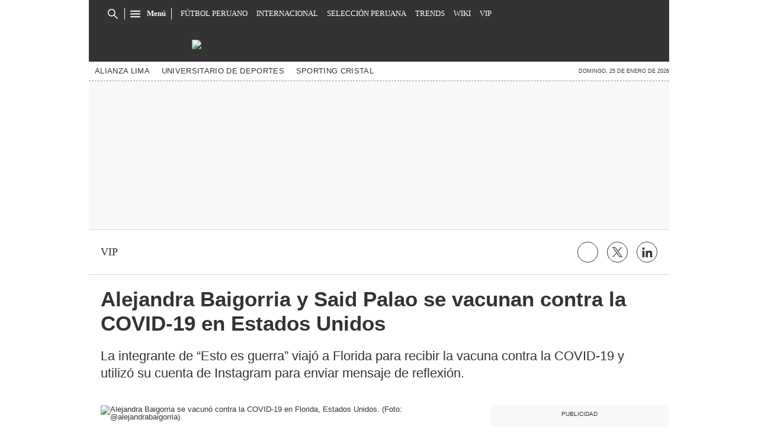

--- FILE ---
content_type: text/html; charset=utf-8
request_url: https://elbocon.pe/boconvip/alejandra-baigorria-y-said-palao-se-vacunan-contra-la-covid-19-en-florida-estados-unidos-esto-es-guerra-farandula-nndc-noticia/
body_size: 30933
content:
<!DOCTYPE html><html itemscope="" itemType="http://schema.org/WebPage" lang="es"><head><meta charSet="utf-8"/><meta http-equiv="X-UA-Compatible" content="IE=edge"/><meta name="viewport" content="width=device-width, initial-scale=1"/><meta name="lang" content="es"/><meta name="deployment" content="4404"/><meta name="resource-type" content="document"/><meta content="global" name="distribution"/><meta name="robots" content="index,follow, max-image-preview:large"/><meta name="googlebot" content="index, follow"/><link rel="amphtml" href="https://elbocon.pe/boconvip/alejandra-baigorria-y-said-palao-se-vacunan-contra-la-covid-19-en-florida-estados-unidos-esto-es-guerra-farandula-nndc-noticia/?outputType=amp"/><title>Alejandra Baigorria y Said Palao se vacunan contra la COVID-19 en Florida Estados Unidos Esto es guerra Farándula nndc | BOCONVIP | EL BOCÓN</title><link rel="preconnect" href="//cdnc.elbocon.pe"/><link rel="dns-prefetch" href="//cdnc.elbocon.pe"/><link rel="preconnect" href="//cdna.elbocon.pe"/><link rel="dns-prefetch" href="//cdna.elbocon.pe"/><link rel="preload" href="https://cdna.elbocon.pe/resources/dist/elbocon/fonts/TitilliumWeb-Bold.woff2" as="font" type="font/woff2"/><link rel="preload" href="https://cdna.elbocon.pe/resources/dist/elbocon/fonts/Roboto-Slab.woff2" as="font" type="font/woff2"/><link rel="preload" href="https://cdna.elbocon.pe/resources/dist/elbocon/fonts/TitilliumWeb-Regular.woff2" as="font" type="font/woff2"/><link rel="preload" href="https://cdna.elcomercio.pe/resources/dist/elcomercio/fonts/Lato-Regular.woff2" as="font" type="font/woff2"/><link rel="preconnect" href="//www.googletagmanager.com/"/><link rel="dns-prefetch" href="//www.googletagmanager.com/"/><link rel="preconnect" href="//www.google-analytics.com"/><link rel="dns-prefetch" href="//www.google-analytics.com"/><link rel="dns-prefetch" href="//fonts.gstatic.com"/><link rel="dns-prefetch" href="//fonts.googleapis.com"/><link rel="dns-prefetch" href="//www.facebook.com/"/><link rel="dns-prefetch" href="//connect.facebook.net/"/><link rel="dns-prefetch" href="//acdn.adnxs.com/"/><script>"undefined"!=typeof window&&(window.requestIdle=window.requestIdleCallback||function(e){var n=Date.now();return setTimeout(function(){e({didTimeout:!1,timeRemaining:function(){return Math.max(0,50-(Date.now()-n))}})},1)},window.addPrefetch=function(e,n,t){var i=document.createElement("link");i.rel=e,i.href=n,t&&(i.as=t),i.crossOrigin="true",document.head.append(i)});</script><script defer="" src="https://d2dvq461rdwooi.cloudfront.net/elbocon/interna/spaces.js?2026-01-25"></script><script defer="" src="https://d1r08wok4169a5.cloudfront.net/ads/elbocon/arcads.js?2026-01-25"></script><script type="text/javascript">"use strict";window.lazier=function(e,t){var o,n=arguments.length<=2||void 0===arguments[2]?"0px 0px 100px 0px":arguments[2],a=function(e,o){e.forEach(function(e){var n=e.isIntersecting,a=e.target;n&&(t(a),o.unobserve(a))})};"IntersectionObserver"in window&&(o={rootMargin:n},e.forEach(function(e){new IntersectionObserver(a,o).observe(e)}))},window.isMobiles=/iPad|iPhone|iPod|android|webOS|Windows Phone/i.test(navigator.userAgent),window.mobile=window.isMobiles?"mobile":"desktop";var userPaywall=function(){var e="no";if(window.localStorage&&window.localStorage.hasOwnProperty("ArcId.USER_INFO")&&"{}"!==window.localStorage.getItem("ArcId.USER_INFO")){var t=JSON.parse(window.localStorage.getItem("ArcId.USER_INFO")).uuid,o=JSON.parse(window.localStorage.getItem("ArcP")||"{}")[t];o&&o.sub.p.length&&(e="si")}else e="no";return e},userPaywallStat=userPaywall(),getTmpAd=function(){return(window.location.search.match(/tmp_ad=([^&]*)/)||[])[1]||""},getTarget=function(){return{contenido:"metered",publisher:"elbocon",seccion:section,categoria:subsection,fuente:"WEB",tipoplantilla:"post",phatname:"https://elbocon.pe/boconvip/alejandra-baigorria-y-said-palao-se-vacunan-contra-la-covid-19-en-florida-estados-unidos-esto-es-guerra-farandula-nndc-noticia/?outputType=lite",tags:"alejandrabaigorria,saidpalao,coronavirus,vacuna,pandemia,estadosunidos",ab_test:"",paywall:userPaywallStat,tmp_ad:getTmpAd()}};window.googletag=window.googletag||{cmd:[]};window.adsCollection=window.adsCollection||[];</script><script async="" src="https://securepubads.g.doubleclick.net/tag/js/gpt.js"></script><link rel="shortcut icon" type="image/png" href="https://cdna.elbocon.pe/resources/dist/elbocon/images/favicon.png?d=112"/><link rel="apple-touch-icon" href="https://cdna.elbocon.pe/resources/dist/elbocon/images/apple-touch-icon.png?d=1"/><link rel="apple-touch-icon" sizes="76x76" href="https://cdna.elbocon.pe/resources/dist/elbocon/images/apple-touch-icon-76x76.png?d=1"/><link rel="apple-touch-icon" sizes="120x120" href="https://cdna.elbocon.pe/resources/dist/elbocon/images/apple-touch-icon-120x120.png?d=1"/><link rel="apple-touch-icon" sizes="144x144" href="https://cdna.elbocon.pe/resources/dist/elbocon/images/apple-touch-icon-144x144.png?d=1"/><link rel="apple-touch-icon" sizes="152x152" href="https://cdna.elbocon.pe/resources/dist/elbocon/images/apple-touch-icon-152x152.png?d=1"/><link rel="apple-touch-icon" sizes="180x180" href="https://cdna.elbocon.pe/resources/dist/elbocon/images/apple-touch-icon-180x180.png?d=1"/><link rel="canonical" href="https://elbocon.pe/boconvip/alejandra-baigorria-y-said-palao-se-vacunan-contra-la-covid-19-en-florida-estados-unidos-esto-es-guerra-farandula-nndc-noticia/"/><meta name="theme-color" content="#444444"/><meta name="msapplication-TileColor" content="#444444"/><meta name="apple-mobile-web-app-title" content="El Bocón"/><meta name="application-name" content="El Bocón"/><script type="application/ld+json">{"@context" : "http://schema.org", "@type" : "Organization", "name" : "El Bocón", "url" : "https://elbocon.pe/", "logo": "https://cdna.elbocon.pe/resources/dist/elbocon/images/logo-elbocon.jpg?d=1",  "sameAs" : [ "https://www.linkedin.com/company/diario-el-bocon/","https://www.facebook.com/DiarioElBocon","https://twitter.com/elbocononline" ] }</script><meta name="description" lang="es" content="Alejandra Baigorria viajó a Florida para recibir la vacuna contra la COVID-19 y utilizó su cuenta de Instagram para enviar mensaje de reflexión."/><meta property="og:site_name" content="El Bocón"/><meta property="og:locale" content="es_PE"/><meta property="fb:app_id" content="1667917060088448"/><meta property="og:title" content="Alejandra Baigorria y Said Palao se vacunan contra la COVID-19 en Estados Unidos "/><meta property="og:description" content="La integrante de “Esto es guerra” viajó a Florida para recibir la vacuna contra la COVID-19 y utilizó su cuenta de Instagram para enviar mensaje de reflexión. "/><meta property="og:image" content="https://elbocon.pe/resizer/wYwwNB4yt9ZtsIX-iZfycMFpVlY=/980x528/smart/filters:format(jpeg):quality(75)/cloudfront-us-east-1.images.arcpublishing.com/elcomercio/IERJFNZMWBFC5MGODP2W4PUUWU.jpg"/><link rel="preload" as="image" href="https://elbocon.pe/resizer/gYsfaEjxbskSglnBVwXQOcJf80c=/600x338/smart/filters:format(jpeg):quality(75)/cloudfront-us-east-1.images.arcpublishing.com/elcomercio/IERJFNZMWBFC5MGODP2W4PUUWU.jpg"/><meta property="og:image:secure_url" content="https://elbocon.pe/resizer/wYwwNB4yt9ZtsIX-iZfycMFpVlY=/980x528/smart/filters:format(jpeg):quality(75)/cloudfront-us-east-1.images.arcpublishing.com/elcomercio/IERJFNZMWBFC5MGODP2W4PUUWU.jpg"/><meta property="og:image:width" content="980"/><meta property="og:image:height" content="528"/><meta property="og:image:type" content="image/jpeg"/><meta property="og:video" content="https://content.jwplatform.com/videos/TQQBtmVH-AoJUfW3e.mp4"/><meta property="og:video:secure_url" content="https://content.jwplatform.com/videos/TQQBtmVH-AoJUfW3e.mp4"/><meta property="og:video:width" content="980"/><meta property="og:video:height" content="528"/><meta property="og:video:stream:content_type" content="video/mp4"/><meta property="og:video:type" content="video/mp4"/><meta property="og:url" content="https://elbocon.pe/boconvip/alejandra-baigorria-y-said-palao-se-vacunan-contra-la-covid-19-en-florida-estados-unidos-esto-es-guerra-farandula-nndc-noticia/"/><meta property="og:type" content="article"/><meta name="twitter:card" content="summary_large_image"/><meta name="twitter:site" content="elbocononline"/><meta name="twitter:title" content="Alejandra Baigorria y Said Palao se vacunan contra la COVID-19 en Estados Unidos "/><meta name="twitter:image" content="https://elbocon.pe/resizer/wYwwNB4yt9ZtsIX-iZfycMFpVlY=/980x528/smart/filters:format(jpeg):quality(75)/cloudfront-us-east-1.images.arcpublishing.com/elcomercio/IERJFNZMWBFC5MGODP2W4PUUWU.jpg"/><meta name="twitter:description" content="Alejandra Baigorria viajó a Florida para recibir la vacuna contra la COVID-19 y utilizó su cuenta de Instagram para enviar mensaje de reflexión."/><meta name="twitter:creator" content="elbocononline"/><meta property="mrf:tags" content="notaContenido:tcs"/><meta property="mrf:tags" content="notaPaywall:metered"/><meta property="mrf:tags" content="notaGenero:info"/><meta name="data-article-id" content="7OAQEXGXBVFULBAKMVQKB6ZRKQ"/><meta property="article:publisher" content="https://www.facebook.com/DiarioElBocon"/><meta name="author" content="Redacción El Bocón"/><meta name="bi3dPubDate" content="2021-07-25T20:50:02-05:00"/><meta name="story_s3" content="7OAQEXGXBVFULBAKMVQKB6ZRKQ"/><meta name="bi3dArtId" content="639992"/><meta name="bi3dSection" content="Vip"/><meta name="bi3dArtTitle" content="Alejandra Baigorria y Said Palao se vacunan contra la COVID-19 en Estados Unidos "/><meta name="cXenseParse:per-categories" content="Vip"/><meta name="cXenseParse:wgu-categories" content="Vip"/><meta name="etiquetas" content="Alejandra Baigorria, Said Palao, Coronavirus, Vacuna, pandemia, Estados Unidos"/><meta name="content-type" content="story"/><meta name="section-id" content="/boconvip"/><meta name="keywords" content="Alejandra Baigorria se vacunó, Alejandra Baigorria se vacuna en Estados Unidos"/><meta property="article:published_time" content="2021-07-25T20:50:02-05:00"/><meta property="article:modified_time" content="2021-07-26T01:50:02.947Z"/><meta property="article:author" content="Redacción El Bocón"/><meta property="article:section" content="Vip"/><meta property="article:content_tier" content="metered"/><meta property="article:tag" content="Alejandra Baigorria"/><meta property="article:tag" content="Said Palao"/><meta property="article:tag" content="Coronavirus"/><meta property="article:tag" content="Vacuna"/><meta property="article:tag" content="pandemia"/><meta property="article:tag" content="Estados Unidos"/><script type="application/ld+json">{"@context":"http://schema.org","@type":"ReportageNewsArticle","datePublished":"2021-07-25T20:50:02-05:00", "dateModified":"2021-07-25T20:50:02-05:00",  "backstory":"",   "dateline": "2021-07-25T20:50:02-05:00 ", "headline":"Alejandra Baigorria y Said Palao se vacunan contra la COVID-19 en Estados Unidos ", "url":"https://elbocon.pe/boconvip/alejandra-baigorria-y-said-palao-se-vacunan-contra-la-covid-19-en-florida-estados-unidos-esto-es-guerra-farandula-nndc-noticia/" ,"alternativeHeadline":"Alejandra Baigorria y Said Palao se vacunan contra la COVID-19 en Florida Estados Unidos Esto es guerra Farándula nndc","description":"Alejandra Baigorria viajó a Florida para recibir la vacuna contra la COVID-19 y utilizó su cuenta de Instagram para enviar mensaje de reflexión.", "articleBody":"Alejandra Baigorria se vacunó con la COVID-19. La integrante de “Esto es guerra” recurrió a su cuenta de Instagram para comunicar a sus fans que viajó hasta Estados Unidos para recibir la vacuna Johnson &amp; Johnson. A través de un mensaje público en su cuenta de Instagram, la empresaria confesó que al inicio tenía miedo de vacunarse, pero su compromiso para evitar la propagación del virus la llevó a vacunarse. “¡Vacunada! Les cuento que logré ponerme la vacuna Johnson &amp; Johnson, sé que muchas personas no quieren vacunarse por diferentes motivos, antes yo no quería por miedo, pero más miedo debe darnos lo mortal que puede llegar a ser el COVID-19″, señaló en su red social. “Cuídate y cuida a los demás. Dios mediante pronto la vida pueda ir normalizándose. Me pone muy contenta que en mi Perú la vacunación esté avanzando de forma rápida. Luego les cuento como me sentí después de unas horas, ya qué hay ciertos mitos. Cuéntenme si saben de alguien que se vacunó y les dieron síntomas #pongoelhombro”, añadió.  Baigorria viajó a Florida con su pareja sentimental, el modelo Said Palao. Ambos integrantes de “Esto es guerra” compartieron una imagen junto a sus cartillas de vacunación.    ",  "mainEntityOfPage":{   "@type":"WebPage",  "@id":"https://elbocon.pe/boconvip/alejandra-baigorria-y-said-palao-se-vacunan-contra-la-covid-19-en-florida-estados-unidos-esto-es-guerra-farandula-nndc-noticia/"     },     "image": [{"@type":"ImageObject","url":"https://elbocon.pe/resizer/d_OBJNqfHEzyoM3qoA5hedCinCw=/1200x675/smart/filters:format(jpeg):quality(75)/cloudfront-us-east-1.images.arcpublishing.com/elcomercio/IERJFNZMWBFC5MGODP2W4PUUWU.jpg","description":"Alejandra Baigorria se vacunó contra la COVID-19 en Florida, Estados Unidos. (Foto: @alejandrabaigorria).","height":675,"width":1200 },{"@type":"ImageObject","url":"https://elbocon.pe/resizer/5bY5vR9BiiQvJkRIMKkj2zmIwfQ=/1200x900/smart/filters:format(jpeg):quality(75)/cloudfront-us-east-1.images.arcpublishing.com/elcomercio/IERJFNZMWBFC5MGODP2W4PUUWU.jpg","description":"Alejandra Baigorria se vacunó contra la COVID-19 en Florida, Estados Unidos. (Foto: @alejandrabaigorria).","height":900,"width":1200 },{"@type":"ImageObject","url":"https://elbocon.pe/resizer/liMhkV-hplhUskugqf-tnl-bm5I=/1200x1200/smart/filters:format(jpeg):quality(75)/cloudfront-us-east-1.images.arcpublishing.com/elcomercio/IERJFNZMWBFC5MGODP2W4PUUWU.jpg","description":"Alejandra Baigorria se vacunó contra la COVID-19 en Florida, Estados Unidos. (Foto: @alejandrabaigorria).","height":1200,"width":1200 }],      "video":[ { "@type":"VideoObject","name":"79615743 195015355920014 981933014733392088 N", "thumbnailUrl":["https://elbocon.pe/resizer/v2/https%3A%2F%2Fcdn.jwplayer.com%2Fv2%2Fmedia%2FTQQBtmVH%2Fposter.jpg?auth=bec317b9ce2196dc93335c5d6875bf13777470082f801dac2d2ec39049786793&width=1200&height=1200&quality=75&smart=true", "https://elbocon.pe/resizer/v2/https%3A%2F%2Fcdn.jwplayer.com%2Fv2%2Fmedia%2FTQQBtmVH%2Fposter.jpg?auth=bec317b9ce2196dc93335c5d6875bf13777470082f801dac2d2ec39049786793&width=1200&height=900&quality=75&smart=true", "https://elbocon.pe/resizer/v2/https%3A%2F%2Fcdn.jwplayer.com%2Fv2%2Fmedia%2FTQQBtmVH%2Fposter.jpg?auth=bec317b9ce2196dc93335c5d6875bf13777470082f801dac2d2ec39049786793&width=1200&height=675&quality=75&smart=true"],"description":"79615743 195015355920014 981933014733392088 N","contentUrl":"https://content.jwplatform.com/videos/TQQBtmVH-AoJUfW3e.mp4","uploadDate":"2021-07-25T20:50:02-05:00","duration":"PT00H00M05S"} ], "author": {"@context": "http://schema.org/","@type":"Person","name":"Redacción El Bocón","url": "https://elbocon.pe/autor/redaccion-el-bocon/","image":"https://elbocon.pe/resizer/v2/https%3A%2F%2Fcdna.elbocon.pe%2Fresources%2Fdist%2Felbocon%2Fimages%2Fauthor.png%3Fd%3D1?auth=de3d49f3b55f99cf2558e4760b578a182c8950a2483c635d2b2078f8d3ee240f&width=300&height=300&quality=75&smart=true","contactPoint":{"@type":"ContactPoint","contactType":"Journalist","email":""},"email":"","jobTitle":"Redacción El Bocón"},"publisher":{"@type":"Organization","name":"El Bocón","logo":{"@type":"ImageObject","url":"https://cdna.elbocon.pe/resources/dist/elbocon/images/logo-amp.png?d=1","height":60, "width":246 } },  "keywords":["Alejandra Baigorria se vacunó","Alejandra Baigorria se vacuna en Estados Unidos"] }</script><script type="application/ld+json">{"@context":"https://schema.org","@type":"ItemList","itemListElement":[{"@type":"ListItem","position":1,"url":"https://elbocon.pe/boconvip/christian-dominguez-grita-su-amor-por-pamela-franco-y-le-dedica-tierno-mensaje-eres-mi-mejor-amiga-farandula-rmmn-noticia/" },{"@type":"ListItem","position":2,"url":"https://elbocon.pe/boconvip/valery-revello-le-arma-broncaza-a-emprendedora-de-gamarra-conchuda-sergio-pena-rmmd-emcc-noticia/" },{"@type":"ListItem","position":3,"url":"https://elbocon.pe/boconvip/florcita-polo-ex-de-nestor-villanueva-denuncia-al-cantante-por-acosador-video-farandula-rmmn-noticia/" },{"@type":"ListItem","position":4,"url":"https://elbocon.pe/boconvip/anitta-cuando-puedo-escuchar-el-nuevo-album-de-la-brasilena-versions-of-me-instagram-celebs-rmmn-noticia/" }]}</script><script type="application/ld+json">{"@context":"https://schema.org","@type":"BreadcrumbList","itemListElement":[{"@type":"ListItem","position":1,"name":"El Bocón","item":"https://elbocon.pe" },{"@type":"ListItem","position":2,"name":"Boconvip","item":"https://elbocon.pe/boconvip/" }] }</script><script type="text/javascript">var type_space = 'nota1'; var site = 'boc'; var type_template = 'nota'; var section = 'boconvip'; var subsection = 'alejandrabaigorria-y-said-palao-se-vacunan-contra-la-covid-19-en-florida-estados-unidos-esto-es-guerra-farandula-nndc-noticia'; var path_name = '/boconvip/alejandra-baigorria-y-said-palao-se-vacunan-contra-la-covid-19-en-florida-estados-unidos-esto-es-guerra-farandula-nndc-noticia/';  var tipo_nota = 'imagen';   var id_nota = '7OAQEXGXBVFULBAKMVQKB6ZRKQ';  var content_paywall = 'false';  var nucleo_origen = 'nc'; var format_origen = 'tfg';var content_origen = 'tcs'; var gender_origen = 'info';var audiencia_nicho = ''; window.dataLayer = window.dataLayer || [];window.dataLayer.push({ 'seccion': 'boconvip','subseccion': 'sin-definir','tipo_nota' : 'imagen', 'id_nota' : '7OAQEXGXBVFULBAKMVQKB6ZRKQ','tag1': 'alejandra-baigorria','tag2': 'said-palao','premium' : 'false','autor' : 'redaccion-el-bocon' , 'nucleo_ID' : 'nc', 'tipo_formato' : 'tfg','tipo_contenido' : 'tcs','genero' : 'info','nota_publicacion':'2021-07-25T20:50:02'});
    
    </script><style>@font-face {font-family: fallback-local; src: local(Arial); ascent-override: 125%; descent-override: 25%; line-gap-override: 0%;}</style><style>*{box-sizing:border-box;outline-color:red}html{color:#333;font-family:Titillium Web,sans-serif;font-size:13px;scroll-behavior:smooth}a,abbr,acronym,address,applet,article,aside,audio,b,big,blockquote,body,canvas,center,cite,code,dd,del,details,dfn,div,dl,dt,em,embed,fieldset,figcaption,figure,footer,form,h1,h2,h3,h4,h5,h6,header,hgroup,html,i,iframe,img,ins,kbd,label,legend,li,mark,menu,nav,object,ol,output,p,pre,q,ruby,s,samp,section,small,span,strike,strong,sub,summary,sup,table,tbody,td,tfoot,th,thead,time,tr,tt,u,ul,var,video{border:0;margin:0;padding:0;vertical-align:baseline}article,aside,details,figcaption,figure,footer,header,hgroup,menu,nav,section{display:block}body{line-height:1}ol,ul{list-style:none}blockquote,q{quotes:none}[role=button],[type=button],[type=checkbox],[type=radio],[type=submit],a,button,select{cursor:pointer}a{color:#333;text-decoration:none}a:hover{text-decoration:underline}blockquote:after,blockquote:before,q:after,q:before{content:"";content:none}table{border-collapse:collapse;border-spacing:0}[type=search]{padding:0}input[type=search],input[type=search]::-webkit-search-cancel-button,input[type=search]::-webkit-search-decoration,input[type=search]::-webkit-search-results-button,input[type=search]::-webkit-search-results-decoration{-webkit-appearance:none;border:none}button{background-color:transparent;border-style:none;color:#333;font-family:inherit}address{font-style:normal}select{-moz-appearance:none;-webkit-appearance:none;appearance:none;border:0}h1,h2,h3,h4,h5,h6{font-weight:400}footer{content-visibility:auto;contain-intrinsic-size:400px}.jwplayer-lazy{align-items:center;background-color:#000;display:flex;height:347px;justify-content:center}.jwplayer-lazy .lazy{height:100%}.jwplayer-lazy-icon-play{-webkit-animation-name:c;-webkit-animation-duration:2s;-webkit-animation-iteration-count:infinite;animation-duration:2s;animation-iteration-count:infinite;animation-name:c;border:10px solid #eee;border-radius:50%;border-top-color:#666;height:70px;position:absolute;width:70px}@-webkit-keyframes a{0%{transform:rotate(2)}to{transform:rotate(2deg)}}@keyframes a{0%{transform:rotate(2)}to{transform:rotate(2deg)}}@-webkit-keyframes b{0%{transform:rotate(3deg)}to{transform:rotate(3deg)}}@keyframes b{0%{transform:rotate(3deg)}to{transform:rotate(3deg)}}@-webkit-keyframes c{0%{transform:rotate(0deg)}to{transform:rotate(1turn)}}@keyframes c{0%{transform:rotate(0deg)}to{transform:rotate(1turn)}}.f{display:flex}.f-center{justify-content:center}.alg-center,.f-center{align-items:center}.just-center{justify-content:center}.just-between{justify-content:space-between}.f-col{flex-direction:column}.w-full{width:100%}.h-full{height:100%}.pos-rel{position:relative}.pos-abs{position:absolute}.oflow-h{overflow:hidden}.premium__wrapper.flex.hidden{display:none}.st-sidebar__content{background:#fff}.st-iframe{content-visibility:auto;contain-intrinsic-size:5000px}html{font-size:15px}.story-gallery-slider{background-color:#262627;max-width:100vw}.story-gallery-slider__content{transition:transform .4s ease}.story-gallery-slider__item{-webkit-user-select:none;-moz-user-select:none;-ms-user-select:none;pointer-events:none;user-select:none;width:280px}.story-gallery-slider__img{-o-object-fit:cover;height:240px;object-fit:cover}.story-gallery-slider__body{overflow:hidden;position:relative}.story-gallery-slider__quantity{font-size:12px;font-weight:700;letter-spacing:3px;margin-right:10px}.story-gallery-slider__arrows{align-items:center;height:200px;justify-content:center;outline:0;position:absolute;top:0;width:auto}.story-gallery-slider__arrows--left,.story-gallery-slider__arrows--right{background-color:#333;padding:15px 4px}.story-gallery-slider__arrows--left svg,.story-gallery-slider__arrows--right svg{fill:#fff}.story-gallery-slider__arrows--left{border-bottom-right-radius:10px;border-top-right-radius:10px}.story-gallery-slider__arrows--right{border-bottom-left-radius:10px;border-top-left-radius:10px}.story-gallery-slider__caption{align-items:center;background-color:#fff;border-bottom:1px dotted #333;display:flex;flex-direction:row-reverse;height:60px;justify-content:space-between;padding:20px 10px 10px;width:100%}.story-gallery-slider__figure{position:relative}.story-gallery-slider__right{right:0}.most-read__item{border-bottom:1px solid #ddd;padding-bottom:20px;padding-top:20px}.uppercase{text-transform:uppercase}.hidden-label{font-size:0;height:0;overflow:hidden;width:0}[id^=gpt_]{align-items:center;display:flex;height:auto;justify-content:center}.menu{transform:translateX(-100vw);width:0}#gpt_top{height:auto;min-height:50px}.content_gpt_top_ads{background-color:#f7f8f9;display:flex;height:100px;justify-content:center;margin:auto;overflow-x:scroll;width:340px}.content_gpt #gpt_zocalo{height:100px;overflow-x:scroll;width:320px}.minuto_minuto .content_gpt_caja3,.minuto_minuto .content_gpt_caja4,.minuto_minuto .content_gpt_caja5{align-items:center;background-color:#f7f8f9;display:flex;height:290px;justify-content:center;margin:auto;overflow-x:scroll;padding-top:15px;position:relative;width:320px}.minuto_minuto .content_gpt_caja3:before,.minuto_minuto .content_gpt_caja4:before,.minuto_minuto .content_gpt_caja5:before{content:"PUBLICIDAD";font-size:10px;position:absolute;top:10px}.sticky-top{position:sticky!important;top:0;z-index:1}.share-btn{border:1px solid #333;border-radius:50%;height:29px;line-height:0;margin-left:10px;padding:0;width:29px}.share-btn svg{fill:#333;height:15px}.share-btn--stroke{fill:transparent}.share-btn--ws svg{height:35px}.share-btn--copy{fill:#333;color:#333;font-family:Titillium Web,sans-serif;font-weight:700;height:30px;line-height:0;margin-left:10px;padding:0 5px 0 0;text-transform:uppercase}.share-btn--copy svg{margin-right:5px}.share-btn.s-lk svg{height:18px}.nav{background-color:#333;background-image:url(https://cdna.elbocon.pe/resources/dist/elbocon/images/bc-tramado-nav.png);height:46px;max-width:980px;padding:0 15px;z-index:2}.nav__p-logo{display:block;left:50%;top:0;transform:translateX(-50%)}.nav__s-logo{display:none}.nav__story-title{-webkit-box-orient:vertical;-webkit-line-clamp:1;color:#fff;display:none;font-family:Roboto Slab,serif;font-size:14px;font-weight:700;line-height:1.4;margin:auto;padding:0 15px;width:300px}.nav__story-social-network{display:none}.nav__search-box{border-right:1px solid #fff;display:none;height:20px}.nav__sl{height:0;width:0}.nav__i-search{background-color:#333;border-radius:4px;color:#fff;height:30px;outline:none;padding:5px 40px 5px 5px;text-indent:0;transition:width .25s cubic-bezier(.49,.37,.445,.715);width:0;will-change:width}.nav__i-search.active{border:1px solid #fff;padding-left:8px;width:200px}.nav__btn--search{outline:0;padding:6px 10px;position:absolute;right:0;top:0}.nav__btn--search svg{fill:#fff}.nav__list{font-family:Roboto Slab,serif;padding-left:15px;width:1000px}.nav__list-container{display:none;height:46px;max-width:560px;overflow:hidden}.nav__list-item{padding-right:15px}.nav__list-link{color:#fff;font-size:.8rem;text-transform:uppercase}.nav__logo{height:46px}.nav__btn--section{padding-right:10px;position:relative}.nav__btn--section:after{background-color:#fff;content:"";height:20px;position:absolute;right:0;width:1px}.nav__btn--section svg{fill:#fff}.nav__btn--section span{color:#fff;display:none;font:700 .8rem/1 Roboto Slab,serif}.nav__container-right{right:15px;top:5px}.nav__btn-sign{background-color:#fff;border-radius:50%;color:#444;display:flex;font:700 14px/16px Titillium Web,sans-serif;height:34px;justify-content:center;margin:0 4px;width:34px}.nav__btn-sign i{font-style:normal}.nav__btn-sign svg{fill:red;height:18px}.nav__btn-sign span{display:none}.nav.active{background-image:none;height:46px;max-width:980px;position:fixed;position:sticky;top:0;width:100%}.nav.active .nav__list-container,.nav.active .nav__search-box{display:none}.nav.active .nav__story-title{display:-webkit-box}.nav.active .nav__story-social-network{display:block}.nav.active .nav__p-logo{display:none}.nav.active .nav__btn--section svg{fill:#fff}.nav.active .nav__btn--section span{color:#fff}.nav.active .nav__wrapper{justify-content:space-between}.story-header__link{height:23px;line-height:0;margin-right:15px;padding:0;width:23px}.story-content__more-link,.story-header__link{fill:#fff;border:1px solid #fff;border-radius:50%}.story-content__more-link{padding:5px}.header,.nav-sidebar{display:none}.header{background-color:#333;background-image:url(https://cdna.elbocon.pe/resources/dist/elbocon/images/bc-tramado-nav.png);height:58px}.header__logo{height:58px;width:auto}.header__nav{border-bottom:1px dashed #8a8a8a;display:none}.header__tags{-ms-grid-row-align:center;align-self:center;color:#555;font-size:9px;font-weight:700;margin-right:20px;white-space:nowrap}.header__featured{padding-right:20px}.header__item{white-space:nowrap}.header__link{color:#333;font-size:.8rem;letter-spacing:.02rem;padding:10px;text-transform:capitalize}.header__date{-ms-grid-row-align:center;align-self:center;font-size:9px;margin-left:5px;text-transform:uppercase;white-space:nowrap}.sht__title{color:#333;font:700 2.2rem/1.166 Titillium Web,sans-serif;padding:0 20px 20px}.sht__summary{color:#999;font:400 1.1rem/1.33 Roboto Slab,serif;padding:0 20px 20px}.sht__list{list-style-type:disc;padding:0 40px 30px 20px}.sht__list li{color:#000;font-size:19px;line-height:26px;margin-bottom:10px}.sht__list li a{font-weight:700;text-decoration:underline}.sht__link:hover{text-decoration:none}.st-social{align-items:center;border-bottom:1px solid #e2d5c8;border-top:1px solid #e2d5c8;margin:0 0 20px;padding:20px}.st-social__txt{color:#333;font:400 1.1rem/1 Time News Roman;text-transform:uppercase}.st-social__link{text-overflow:ellipsis;white-space:nowrap}.st-social__tooltdiv{display:flex}.st-social__share{display:flex;justify-content:flex-end}.st-social__share .icon{background-image:url(https://cdna.elcomercio.pe/resources/dist/depor/images/group_lite-share.png);background-repeat:no-repeat;display:inline-block}.st-social__share__bg-svgto_facebook{background-position:-98px -10px;height:21px;width:10px}.st-social__share__bg-svgto_facebook_f{background-position:-128px -10px;height:18px;width:11px}.st-social__share__bg-svgto_copy_link{background-position:-10px -10px;height:24px;width:24px}.st-social__share__bg-svgto_x_op{background-position:-10px -54px;height:19px;width:19px}.st-social__share__bg-svgto_x_dark_op{background-position:-54px -10px;height:24px;width:24px}.s-multimedia{font-family:Titillium Web,sans-serif;font-size:13px;letter-spacing:0;padding:0 20px}.s-multimedia__caption{color:red;font:400 .9rem/1 Roboto Slab,serif;padding-bottom:10px;padding-top:10px}.s-multimedia__caption a{color:#306d95}.s-multimedia__audio{padding-top:10px}.s-multimedia__image{-o-object-fit:cover;height:auto;object-fit:cover}.s-multimedia__lL-video,.s-multimedia__p-default{background-color:#000;height:157px}.b-news{justify-content:space-between;margin-top:10px;padding:0 20px}.b-news__close{padding:0 0 0 15px;text-align:right;width:60px}.b-news__close button:focus{outline:0}.b-news__link{color:#444;display:inline-block;font:600 1.3rem/1.33 Roboto Slab,serif;padding:15px 0}.b-news__tag{padding-right:8px;text-transform:uppercase}.b-news__tag,.b-news__title{font-weight:700}.b-news__envivo-border{height:20px;margin-top:2px;opacity:.16;width:20px}.b-news__envivo,.b-news__envivo-border{background-color:#dd0009;border-radius:50%;float:left}.b-news__envivo{height:8px;margin-left:-14px;margin-right:15px;margin-top:8px;width:8px}.b-news--bgcolor-1,.b-news--color-1,.breaking-news--bgcolor-1,.breaking-news--color-1{background-color:#f3da4a}.b-news--bgcolor-2,.b-news--color-2,.breaking-news--bgcolor-2,.breaking-news--color-2{background-color:#ed1c24}.b-news--bgcolor-3,.b-news--color-3,.breaking-news--bgcolor-3,.breaking-news--color-3{background:#ededed 0 0 no-repeat padding-box;border-bottom:1px solid #ddd;border-left:3px solid #000}.breaking-news{color:#fff;display:flex;justify-content:space-between;margin-top:10px;padding:15px 20px}.breaking-news__tag{font-size:1.3rem;padding-right:8px}.breaking-news__link{color:#fff;display:inline;font-size:1.3rem;font-weight:700;line-height:1.3}.breaking-news__btn-close{padding:0 0 0 15px}.b-news__icon,.breaking-news__btn-close>svg{fill:#444;height:24px;width:24px}.lay-foot{contain-intrinsic-size:400px;content-visibility:auto;color:#767676;flex-direction:column;font:400 11px/1.5 Titillium Web,sans-serif;padding:20px}.lay-foot__logo{margin-bottom:20px}.lay-foot__img{display:block;height:33px;margin:0 auto}.lay-foot__item{margin-bottom:10px;padding:0 25px;text-align:center}.lay-foot__legal{align-items:center;flex-direction:column;max-width:700px}.st-sidebar__container{background:#fff;margin:0 auto}.st-sidebar__content{flex-direction:column;margin:20px 0;width:100%}.st-sidebar__main{margin-bottom:20px;width:100%}.st-sidebar__side{width:100%}.h-continuous{background-color:red;height:48px}.h-continuous__img{height:34px}.h-continuous__anchor{background-color:transparent;height:50px;padding-bottom:20px;right:0;transform:rotate(-90deg);width:50px}.h-continuous__svg{fill:#fff}.ad-lateral{display:none;overflow:hidden;width:0}.links-band{border-bottom:1px solid #e1e1e1;border-top:1px solid #e1e1e1;font-family:Titillium Web,sans-serif;font-size:12px;justify-content:start;padding:0 10px}.links-band__txt{font-weight:700}.links-band__link,.links-band__txt{padding:10px 7px;white-space:nowrap}.links-band__link{color:#333}.story-content__gallery-img{-o-object-fit:cover;height:200px;object-fit:cover}.story-contents{margin-bottom:25px;padding:25px 20px 20px}.story-contents__blockquote{font:400 18px/1.33 system-ui,-apple-system,Segoe UI,Roboto,Ubuntu,Cantarell,Noto Sans,sans-serif,serif;margin:40px 0 40px 15px;padding:20px 20px 20px 36px}.story-contents__author{font-family:Titillium Web,sans-serif;font-size:16px;padding-bottom:10px}.story-contents__font-paragraph{font-size:16px;line-height:1.5;padding:10px 0}.story-contents__content{padding:5px 0 40px}.story-contents li{font-family:Titillium Web,sans-serif;font-size:16.9px;line-height:1.5;margin-bottom:20px}.story-contents__caption{font-size:13px;line-height:1.3;margin-bottom:10px;padding:10px 0}.story-contents__image{-o-object-fit:contain;aspect-ratio:var(--aspect-ratio);height:auto;object-fit:contain}.story-content__link-list-figure img{height:64px;width:96px}.st-tags{margin:25px 0;padding:0 20px}.st-tags__title{font:700 11px/18px Titillium Web,sans-serif;font-size:.9rem;padding-bottom:10px}.st-tags__tag,.st-tags__title{display:inline-block}.st-tags__box{flex:1 1}.st-tags__link{display:block;font-size:.9rem;letter-spacing:.28px;margin:0 10px 10px 0;padding:5px 10px}.link-site{margin:20px;padding-top:20px}.link-site__image{height:100px;width:130px}.link-site__pic{display:block;margin-right:10px}.link-site__header{margin-bottom:15px;padding-bottom:10px}.link-site__h-text{font-size:1.3rem}.link-site__subtitle{font-size:.9rem;line-height:18px}.link-site__title-link{display:block;font-size:16px;letter-spacing:.08px;line-height:1.3333;max-height:80px}.link-site__item{margin-bottom:15px;padding-bottom:15px;padding-top:15px}.story-contents__about-author-image{height:64px;width:64px}.error{background-color:#eae9e5;padding:40px 40px 20px;position:relative;text-align:center;width:100%}.error__icon{margin-top:103px}.error__title{color:#3c3c3c;font-family:Titillium Web,sans-serif;font-size:1.1rem;font-weight:700;line-height:1.5;margin-bottom:10px;margin-top:6px}.error__content{color:#3c3c3c;display:inline-block;font-family:Roboto Slab,serif;font-size:.8rem;line-height:1.5;margin:auto;max-width:400px;padding-bottom:15px;padding-top:15px}.error__title-search{color:#3c3c3c;font-family:Titillium Web,sans-serif;font-size:.8rem;font-weight:400;line-height:47px;margin-top:25px}.error__search-box{margin:20px auto;max-width:524px;padding:0 15px;position:relative}.error__link{display:inline-block;font-size:.8rem;font-weight:700;line-height:1.5;padding-bottom:15px;padding-top:15px}.error .search-main-form{position:relative}.error .search-input{background:#fff 0 0 no-repeat padding-box;border:1px solid gray;border-radius:12px;box-shadow:0 8px 16px rgba(0,0,0,.16078);color:#6f6f6f;font-family:Roboto Slab,serif;font-size:.8rem;height:48px;line-height:24px;padding-left:20px;width:100%}.error .search-input.focus-visible{outline:none}.error .search-input:focus-visible{outline:none}.error .search-input__btn{border:2px solid #2b2e34;border-radius:50%;height:15px;position:absolute;right:40px;top:14px;width:15px}.error .search-input__btn:before{display:none}.error .search-input__btn:after{background-color:#2b2e34;border-radius:10px;content:"";display:block;height:4px;left:8px;position:absolute;top:6px;transform:rotate(40deg);transform-origin:-1px 5px;width:12px}.most-read__img{-o-object-fit:cover;object-fit:cover;width:110px}.st-interest__link-img{display:none}@media screen and (min-width:640px){html{font-size:14px;font-size:15px}.story-gallery-slider__quantity{color:#ccc;font-size:15px}.story-gallery-slider__arrows{height:360px}.story-gallery-slider__caption{background:linear-gradient(180deg,transparent,#000 47%,#000 96%);border:none;bottom:0;position:absolute}.share-btn{margin-left:15px}.share-btn--ws{display:none}.share-btn--copy{margin-left:15px}.nav__btn--section span{display:block;margin-left:8px}#icon-whatsapp,.story-content__more-link{display:none}.st-sidebar__container{width:620px}.story-content__gallery-img{height:360px}.link-site__image{height:135px;width:100%}.link-site__pic{margin-bottom:5px;margin-right:0}.link-site__list{flex-direction:row;flex-wrap:wrap;justify-content:space-between}.link-site__title-link{font-size:1rem;max-height:60px}.link-site__item{border-bottom:0;flex-direction:column;max-width:calc(33.33333% - 10px);padding-bottom:0;padding-top:0}.st-interest__link-img{-o-object-fit:cover;display:block;height:72px;object-fit:cover;width:125px}}@media screen and (min-width:1024px){html{font-size:16px}.story-gallery-slider__arrows{height:528px}#gpt_caja1{height:auto;margin-bottom:20px;min-height:250px}#gpt_caja2{top:0}.content_gpt_top_ads{height:250px;overflow:hidden;top:6px;width:100%}.content_gpt_caja1_ads,.content_gpt_caja2_ads,.content_gpt_top_ads{align-items:center;background-color:#f7f8f9;justify-content:center;margin:auto}.content_gpt_caja1_ads,.content_gpt_caja2_ads{display:flex;height:640px;padding-top:25px;position:relative;width:300px}.content_gpt_caja1_ads:before,.content_gpt_caja2_ads:before{content:"PUBLICIDAD";font-size:10px;position:absolute;top:10px}.content_gpt_caja2_ads{position:sticky!important;top:0}.content_gpt #gpt_zocalo{height:90px;width:728px}.share-btn{height:35px;width:35px}.share-btn svg{height:17px}.share-btn.s-lk svg{height:22px}.nav{background-image:none}.nav__p-logo{display:none}.nav__story-title{left:30%;margin:0;position:absolute;width:460px}.nav__story-social-network{padding-right:0}.nav__search-box{display:flex}.nav__list-container{display:block}.nav__btn--section svg{fill:#fff}.nav__btn--section span{color:#fff}.nav__btn-sign{border:1px solid #fff;border-radius:4px;height:auto;min-width:80px;padding:8px 12px;width:auto}.nav__btn-sign i{display:none}.nav__btn-sign span{display:block}.nav.active .nav__s-logo{display:block;left:20%;top:0;transform:translateX(-50%)}.nav.active .nav__btn-sign{display:none}.header,.header__nav{display:flex;max-width:980px}.sht__summary{color:#333}.sht__list li{font-size:20px;line-height:1.5}.s-multimedia__embed{padding:0 20px}.s-multimedia__image--big{height:528px}.s-multimedia__lL-video,.s-multimedia__p-default{height:345px}.lay-foot{flex-direction:row}.lay-foot__logo{margin-bottom:0}.lay-foot__img{height:43px}.lay-foot__item{border-right:1px solid #767676;margin-bottom:0;text-align:left;width:33.33333%}.lay-foot__item:last-child{border:none}.lay-foot__legal{align-items:stretch;flex-direction:row;width:100%}.st-sidebar__container{min-width:980px}.st-sidebar__content{flex-direction:row;flex-wrap:wrap}.st-sidebar__main{margin-bottom:0;padding-right:10px;width:calc(100% - 313px)}.st-sidebar__side{padding-left:10px;width:313px}.st-sidebar__side>[class]{margin-bottom:20px}.h-continuous{height:60px}.h-continuous__img{height:40px}.ad-lateral{display:flex;flex-grow:0;flex-shrink:0;height:-webkit-fit-content;height:-moz-fit-content;height:fit-content;overflow:visible;overflow:initial;position:fixed;top:0;width:160px}.ad-lateral--r{transform:translateX(570px)}.ad-lateral--l{transform:translateX(-570px)}.story-content__gallery-img{height:528px}.st-interest__link-img{height:167px;width:298px}}@media screen and (max-width:1024px){div[role=main]{pointer-events:auto}}@media screen and (max-width:639px){.jwplayer-lazy{height:180px}.jwplayer-lazy a{-webkit-animation-name:a;-webkit-animation-timing-function:b;animation-name:a;animation-timing-function:b}.content_gpt_caja3,.content_gpt_caja4,.content_gpt_caja5,.content_gpt_inline{align-items:center;background-color:#f7f8f9;display:flex;height:330px;justify-content:center;margin:auto;max-width:320px;overflow-x:scroll;padding-top:15px;position:relative;width:auto}.content_gpt_caja3:before,.content_gpt_caja4:before,.content_gpt_caja5:before,.content_gpt_inline:before{content:"PUBLICIDAD";font-size:10px;position:absolute;top:10px}#gpt_zocalo{height:100px;overflow-x:scroll;width:320px}.story-header__link{margin:0}.story-header__item{margin-bottom:10px}.story-header__item:last-child{margin-bottom:0}.story-header__list{background-color:#fff;box-shadow:-1px 7px 11px rgba(0,0,0,.3);display:none;flex-direction:column;padding:10px;position:absolute;right:-10px;top:30px;width:auto;z-index:1}.story-header__list.active{display:flex}.story-header__list.active .story-header__link{fill:#333;border:1px solid #333}.st-social__tooltdiv{display:block}.b-news__envivo,.b-news__envivo-border,.st-social .st-social__share{display:none}.error__icon{height:79px;width:79px}.error__title{margin-top:14px}.error__content{margin-top:4px;max-width:296px}.error__title-search{font-size:.6rem;line-height:28px;margin:34px auto auto;max-width:294px}}@media print{[id^=gpt_]{display:none}.story-content__gallery-img{width:815px}}
</style><script>(function(w,d,s,l,i){w[l]=w[l]||[]
    w[l].push({'gtm.start':new Date().getTime(),event:'gtm.js',}); var f=d.getElementsByTagName(s)[0],j=d.createElement(s),dl=l!='dataLayer'?'&l='+l:''; j.async=!0;    j.src='https://www.googletagmanager.com/gtm.js?id='+i+dl; f.parentNode.insertBefore(j,f)})(window,document,'script','dataLayer','GTM-WB49SJD')</script><script defer="" src="https://d1r08wok4169a5.cloudfront.net/gpt-ad/elbocon/public/js/main.min-prebid.js?v=2026-01-25" id="mainmin"></script>
<script>(window.BOOMR_mq=window.BOOMR_mq||[]).push(["addVar",{"rua.upush":"false","rua.cpush":"true","rua.upre":"false","rua.cpre":"true","rua.uprl":"false","rua.cprl":"false","rua.cprf":"false","rua.trans":"SJ-393f4f59-d5d9-4d09-91b1-810e645a40cd","rua.cook":"false","rua.ims":"false","rua.ufprl":"false","rua.cfprl":"false","rua.isuxp":"false","rua.texp":"norulematch","rua.ceh":"false","rua.ueh":"false","rua.ieh.st":"0"}]);</script>
                              <script>!function(e){var n="https://s.go-mpulse.net/boomerang/";if("False"=="True")e.BOOMR_config=e.BOOMR_config||{},e.BOOMR_config.PageParams=e.BOOMR_config.PageParams||{},e.BOOMR_config.PageParams.pci=!0,n="https://s2.go-mpulse.net/boomerang/";if(window.BOOMR_API_key="8MGTW-TZSZZ-A2X44-WNN52-GV89E",function(){function e(){if(!o){var e=document.createElement("script");e.id="boomr-scr-as",e.src=window.BOOMR.url,e.async=!0,i.parentNode.appendChild(e),o=!0}}function t(e){o=!0;var n,t,a,r,d=document,O=window;if(window.BOOMR.snippetMethod=e?"if":"i",t=function(e,n){var t=d.createElement("script");t.id=n||"boomr-if-as",t.src=window.BOOMR.url,BOOMR_lstart=(new Date).getTime(),e=e||d.body,e.appendChild(t)},!window.addEventListener&&window.attachEvent&&navigator.userAgent.match(/MSIE [67]\./))return window.BOOMR.snippetMethod="s",void t(i.parentNode,"boomr-async");a=document.createElement("IFRAME"),a.src="about:blank",a.title="",a.role="presentation",a.loading="eager",r=(a.frameElement||a).style,r.width=0,r.height=0,r.border=0,r.display="none",i.parentNode.appendChild(a);try{O=a.contentWindow,d=O.document.open()}catch(_){n=document.domain,a.src="javascript:var d=document.open();d.domain='"+n+"';void(0);",O=a.contentWindow,d=O.document.open()}if(n)d._boomrl=function(){this.domain=n,t()},d.write("<bo"+"dy onload='document._boomrl();'>");else if(O._boomrl=function(){t()},O.addEventListener)O.addEventListener("load",O._boomrl,!1);else if(O.attachEvent)O.attachEvent("onload",O._boomrl);d.close()}function a(e){window.BOOMR_onload=e&&e.timeStamp||(new Date).getTime()}if(!window.BOOMR||!window.BOOMR.version&&!window.BOOMR.snippetExecuted){window.BOOMR=window.BOOMR||{},window.BOOMR.snippetStart=(new Date).getTime(),window.BOOMR.snippetExecuted=!0,window.BOOMR.snippetVersion=12,window.BOOMR.url=n+"8MGTW-TZSZZ-A2X44-WNN52-GV89E";var i=document.currentScript||document.getElementsByTagName("script")[0],o=!1,r=document.createElement("link");if(r.relList&&"function"==typeof r.relList.supports&&r.relList.supports("preload")&&"as"in r)window.BOOMR.snippetMethod="p",r.href=window.BOOMR.url,r.rel="preload",r.as="script",r.addEventListener("load",e),r.addEventListener("error",function(){t(!0)}),setTimeout(function(){if(!o)t(!0)},3e3),BOOMR_lstart=(new Date).getTime(),i.parentNode.appendChild(r);else t(!1);if(window.addEventListener)window.addEventListener("load",a,!1);else if(window.attachEvent)window.attachEvent("onload",a)}}(),"".length>0)if(e&&"performance"in e&&e.performance&&"function"==typeof e.performance.setResourceTimingBufferSize)e.performance.setResourceTimingBufferSize();!function(){if(BOOMR=e.BOOMR||{},BOOMR.plugins=BOOMR.plugins||{},!BOOMR.plugins.AK){var n="true"=="true"?1:0,t="",a="clqmugyccjbu42lwhaua-f-6c85b3019-clientnsv4-s.akamaihd.net",i="false"=="true"?2:1,o={"ak.v":"39","ak.cp":"850268","ak.ai":parseInt("543272",10),"ak.ol":"0","ak.cr":23,"ak.ipv":4,"ak.proto":"h2","ak.rid":"fbd5ad2f","ak.r":52523,"ak.a2":n,"ak.m":"","ak.n":"ff","ak.bpcip":"18.224.202.0","ak.cport":49456,"ak.gh":"2.17.114.78","ak.quicv":"","ak.tlsv":"tls1.3","ak.0rtt":"","ak.0rtt.ed":"","ak.csrc":"-","ak.acc":"","ak.t":"1769355304","ak.ak":"hOBiQwZUYzCg5VSAfCLimQ==drtkrjlDtSFGD+9BLsNswO+P+6vMizl1/0Ozcgc+8TTcJ6TnKf3VwoQL5dedsTvKA0qPZr+euS5HkW2c2N7pvottOD4KvDJWKKfWJRGeIoE1C3xuiIiDRyePbeng6bqwjkKRLbTsVwFS8cIMOODkYuRtgFpGrKXKtZwqdQAaPi15xLdbJn6IKHd7wTWhPBuHt4fBq62/Iqp62Kde0WJFEL9ENq6KQG6+R8oQp2NiCoN4FMoMPp808F2SFq6yk1ftN7MclwcWXygtdjOItVg1RRatf6S/XKERb01EaA+nwNGJdHVOnFXF1etvwqvpsUnQ5WxBSXkWjJi9AkyiVlgrn6IegGMrixV5UmPCu8s1oPKkwK7FzIbdnJcQ15hRiaKaqWt957+ebQsAzwNR/8HI/MaVubM35v9CyjGot5R6I+0=","ak.pv":"54","ak.dpoabenc":"","ak.tf":i};if(""!==t)o["ak.ruds"]=t;var r={i:!1,av:function(n){var t="http.initiator";if(n&&(!n[t]||"spa_hard"===n[t]))o["ak.feo"]=void 0!==e.aFeoApplied?1:0,BOOMR.addVar(o)},rv:function(){var e=["ak.bpcip","ak.cport","ak.cr","ak.csrc","ak.gh","ak.ipv","ak.m","ak.n","ak.ol","ak.proto","ak.quicv","ak.tlsv","ak.0rtt","ak.0rtt.ed","ak.r","ak.acc","ak.t","ak.tf"];BOOMR.removeVar(e)}};BOOMR.plugins.AK={akVars:o,akDNSPreFetchDomain:a,init:function(){if(!r.i){var e=BOOMR.subscribe;e("before_beacon",r.av,null,null),e("onbeacon",r.rv,null,null),r.i=!0}return this},is_complete:function(){return!0}}}}()}(window);</script></head><body class="story undefined elbocon boconvip gallery_slider " tpl="" itemscope="" itemType="http://schema.org/WebPage"><noscript><iframe title="Google Tag Manager - No Script" src="https://www.googletagmanager.com/ns.html?id=GTM-WB49SJD" height="0" width="0" style="display:none;visibility:hidden"></iframe></noscript><div id="fusion-app" role="application"><div class="f f-col w-full"><div id="fusion-static-enter:f0fhB0ELxx633I6" style="display:none" data-fusion-component="f0fhB0ELxx633I6"></div><div id="gpt_skin" data-ads-name="/28253241/elbocon/web/post/snota/skin" data-ads-dimensions="[[1,1]]" data-ads-load-first="true" data-bloque="1"></div><div id="fusion-static-exit:f0fhB0ELxx633I6" style="display:none" data-fusion-component="f0fhB0ELxx633I6"></div><section class="st-sidebar__container f f-col w-full pos-rel"><div id="fusion-static-enter:f0fKjHpTxx633Fy" style="display:none" data-fusion-component="f0fKjHpTxx633Fy"></div><nav class="nav w-full f alg-center "><div class="nav__wrapper f alg-center w-full"><div class="nav__search-box alg-center"><form class="f pos-rel alg-center" id="header-search-form"><input id="header-search-input" type="search" placeholder="¿Qué Buscas?" class="nav__i-search" value=""/><label for="header-search-input" class="nav__sl oflow-h">Cuadro de búsqueda</label><button class="nav__btn--search nav__btn f alg-center" type="submit" title="abrir cuadro de búsqueda" alt="abrir cuadro de búsqueda"><svg xmlns="http://www.w3.org/2000/svg" class="h-basic__search" width="19" height="19" viewBox="0 0 14 14"><path d="M13.2 12.4L9.2 8.3C9.8 7.5 10.1 6.5 10.1 5.4 10.1 4.2 9.6 3 8.8 2.1 7.9 1.2 6.7 0.8 5.4 0.8 4.2 0.8 3 1.2 2.1 2.1 1.2 3 0.8 4.2 0.8 5.4 0.8 6.7 1.2 7.9 2.1 8.8 3 9.6 4.2 10.1 5.4 10.1 6.5 10.1 7.5 9.8 8.3 9.2L12.4 13.2C12.4 13.2 12.4 13.2 12.4 13.2 12.4 13.2 12.4 13.3 12.4 13.3 12.5 13.3 12.5 13.2 12.5 13.2 12.5 13.2 12.5 13.2 12.5 13.2L13.2 12.5C13.2 12.5 13.2 12.5 13.2 12.5 13.2 12.5 13.3 12.5 13.3 12.4 13.3 12.4 13.2 12.4 13.2 12.4 13.2 12.4 13.2 12.4 13.2 12.4V12.4ZM7.9 7.9C7.3 8.6 6.4 8.9 5.4 8.9 4.5 8.9 3.6 8.6 3 7.9 2.3 7.3 1.9 6.4 1.9 5.4 1.9 4.5 2.3 3.6 3 3 3.6 2.3 4.5 1.9 5.4 1.9 6.4 1.9 7.3 2.3 7.9 3 8.6 3.6 8.9 4.5 8.9 5.4 8.9 6.4 8.6 7.3 7.9 7.9Z"></path></svg></button></form></div><button type="button" title="Menú" alt="Menú" class="nav__btn--section f alg-center"><svg xmlns="http://www.w3.org/2000/svg" height="23" viewBox="0 0 24 24"><path d="M4 6h16c0.6 0 1 0.5 1 1l0 0c0 0.6-0.4 1-1 1H4C3.5 8 3 7.6 3 7l0 0C3 6.5 3.5 6 4 6z"></path><path d="M4 11h16c0.6 0 1 0.5 1 1l0 0c0 0.6-0.4 1-1 1H4c-0.5 0-1-0.4-1-1l0 0C3 11.5 3.5 11 4 11z"></path><path d="M4 16h16c0.6 0 1 0.5 1 1l0 0c0 0.6-0.4 1-1 1H4c-0.5 0-1-0.4-1-1l0 0C3 16.5 3.5 16 4 16z"></path></svg><span aria-hidden="true">Menú</span></button><div class="nav__list-container"><ul class="nav__list h-full f"><li class="nav__list-item h-full"><a itemProp="url" href="/futbol-peruano" class="nav__list-link f alg-center h-full">Fútbol Peruano</a></li><li class="nav__list-item h-full"><a itemProp="url" href="/internacional" class="nav__list-link f alg-center h-full">Internacional</a></li><li class="nav__list-item h-full"><a itemProp="url" href="/futbol-peruano/seleccion-peruana" class="nav__list-link f alg-center h-full">Selección peruana</a></li><li class="nav__list-item h-full"><a itemProp="url" href="/trends" class="nav__list-link f alg-center h-full">Trends</a></li><li class="nav__list-item h-full"><a itemProp="url" href="/wikibocon" class="nav__list-link f alg-center h-full">Wiki</a></li><li class="nav__list-item h-full"><a itemProp="url" href="/boconvip" class="nav__list-link f alg-center h-full">Vip</a></li></ul></div><a itemProp="url" href="/" class="nav__p-logo pos-abs" title="Logo de elbocon"><img src="https://cdna.elbocon.pe/resources/dist/elbocon/images/logo.png?d=4404" alt="Logo de elbocon" class="nav__logo"/></a><a itemProp="url" href="/" class="nav__s-logo pos-abs" title="Logo de elbocon"><img src="https://cdna.elbocon.pe/resources/dist/elbocon/images/logo.png?d=4404" alt="Logo de elbocon" class="nav__logo"/></a><div class="nav__story-title pos-rel oflow-h">Alejandra Baigorria y Said Palao se vacunan contra la COVID-19 en Estados Unidos </div><div class="nav__story-social-network pos-rel"><script type="text/javascript">"use strict";window.navbarMoreList=function(){var o=document.querySelector(".story-header__list");o.classList.contains("active")?o.classList.remove("active"):o.classList.add("active")},window.navbarPopUpWindow=function(o,n,t,e){var i=window.screen.width/2-t/2,c=window.screen.height/2-e/2;return window.open(o,n,"toolbar=no, location=no, directories=no, status=no, menubar=no, scrollbars=no, resizable=no, copyhistory=no, width=".concat(t,", height=").concat(e,", top=").concat(c,", left=").concat(i))};</script><div><a itemProp="url" title="Mostrar enlaces para compartir" class="story-content__more-link f alg-center just-center" href="/" id="icon-showMoreNavbar"><svg xmlns="http://www.w3.org/2000/svg" width="11" height="11" viewBox="0 0 23 23"><path d="M13.493,2.737,2.67,8.15,2.026,6.862,12.849,1.452Zm-.644,13.376L2.026,10.7l.646-1.287,10.823,5.412-.644,1.286Z" transform="translate(3.801 2.724)" fill-rule="evenodd"></path><path d="M19.417,7.191a3.6,3.6,0,1,0-2.543-1.053A3.6,3.6,0,0,0,19.417,7.191Zm0,15.821a3.6,3.6,0,1,0-2.543-1.053A3.6,3.6,0,0,0,19.417,23.013ZM3.6,15.1a3.6,3.6,0,1,0-2.543-1.053A3.6,3.6,0,0,0,3.6,15.1Z" transform="translate(0)" fill-rule="evenodd"></path></svg></a><script type="text/javascript">"use strict";document.getElementById("icon-showMoreNavbar").addEventListener("click",function(e){e.preventDefault(),3===3?navbarMoreList():navbarPopUpWindow(document.getElementById("icon-showMoreNavbar").href,"",600,400)});</script></div></div><div class="nav__container-right pos-abs "><div class="header__btn-container f alg-center justify-end"></div></div></div><div class="nav-sidebar w-full pos-abs oflow-h"><div class="nav-sidebar__content f f-col just-between h-full"><div class="nav-sidebar__top"><div class="nav-sidebar__search"><form class="nav-sidebar__box-search"><input type="search" placeholder="Buscar" class="nav-sidebar__input w-full"/></form></div><div class="nav-sidebar__body"><ul class="nav-sidebar__list"></ul></div></div><div class="nav-sidebar__footer"><a itemProp="url" href="/" class="nav-sidebar__text">elbocon.pe</a><a itemProp="url" href="/terminos-y-condiciones/" class="nav-sidebar__text">Términos y Condiciones</a><a itemProp="url" href="/politica-de-privacidad/" class="nav-sidebar__text">Política de Privacidad</a><a itemProp="url" href="/politica-de-cookies/" class="nav-sidebar__text">Politica de Cookies</a></div></div></div><script type="text/javascript">"use strict";document.addEventListener("DOMContentLoaded",function(){requestIdle(function(){var e=document.body.querySelector(".nav-sidebar__content");var g=document.body.querySelector(".nav");/iPad|iPhone|iPod|android|webOS|Windows Phone/i.test(window.navigator.userAgent)?e.classList.add("w-full"):e.classList.add("w-desktop"),document.querySelector(".nav__btn--section").addEventListener("click",function(){var t=document.body.querySelector(".nav-sidebar");t.classList.contains("active")?(t.classList.remove("active"),e.classList.remove("active"),g.classList.remove("nav__menu-open")):(t.classList.add("active"),e.classList.add("active"),g.classList.add("nav__menu-open")),null===document.body.querySelector(".nav-sidebar__item")&&[{"name":"Fútbol Peruano","url":"/futbol-peruano","styles":[],"children":[{"_id":"/futbol-peruano/seleccion-peruana","children":[],"name":"Selección peruana","node_type":"section"},{"_id":"/futbol-peruano/descentralizado","children":[],"name":"Descentralizado","node_type":"section"},{"_id":"/futbol-peruano/copa-peru","children":[],"name":"Copa Perú","node_type":"section"},{"_id":"/futbol-peruano/segunda-division","children":[],"name":"Segunda división","node_type":"section"}],"_id":"/futbol-peruano"},{"name":"Selección Peruana","url":"https://elbocon.pe/futbol-peruano/seleccion-peruana/","styles":[],"children":[],"_id":"link-UMR5KBWQJ1395F7XN777611CD8","display_name":"Selección Peruana"},{"name":"Internacional","url":"/internacional","styles":[],"children":[{"_id":"link-BEX14BUKAH6CQ0T197HT03C9G0","children":[],"display_name":"Fichajes","node_type":"link","url":"/internacional/"},{"_id":"/internacional/copa-libertadores","children":[],"name":"Copa Libertadores","node_type":"section"},{"_id":"/internacional/copa-sudamericana","children":[],"name":"Copa Sudamericana","node_type":"section"},{"_id":"link-VDZJ9A1FMN2V92YDTPFF0YXT34","children":[],"display_name":"Champions League","node_type":"link","url":"/internacional/liga-de-campeones"},{"_id":"link-W0TQJ8UKTN6FZ654EZR35E2Y7R","children":[],"display_name":"Europa League","node_type":"link","url":"/internacional/euroliga"},{"_id":"/internacional/ligas-extranjeras","children":[],"name":"Ligas Extranjeras","node_type":"section"}],"_id":"/internacional"},{"name":"Trends","url":"/trends","styles":[],"children":[],"_id":"/trends"},{"name":"Wiki","url":"/wikibocon","styles":[],"children":[],"_id":"/wikibocon"},{"name":"Vip","url":"/boconvip","styles":[],"children":[],"_id":"/boconvip"}].forEach(function(e){var t=e.children,a=void 0===t?[]:t,n=e.name,i=void 0===n?"":n,d=e._id,o=void 0===d?"":d,s=e.display_name,r=void 0===s?"":s,c=e.url,l=void 0===c?"":c,m=e.styles,u=void 0===m?[]:m,v=("root-"+(i||r)).toLowerCase(),b=document.createElement("li");b.className="nav-sidebar__item pos-rel f just-between  alg-center";var p=document.createElement("a");if(p.className="nav-sidebar__link",p.href=l||o||"/",u.length>0&&(b.style="background-color: "+u[0]+"; color: "+(u[1]||"#ffffff")+";"),p.innerHTML=i||r,b.append(p),a&&a.length>0){var f=document.createElement("input");f.className="nav-sidebar__menu-arrow",f.setAttribute("type","checkbox"),f.setAttribute("id",v),f.setAttribute("name","checkbox-submenu");var _=document.createElement("label");_.htmlFor=v,_.className="nav-sidebar__parent-item";var h=document.createElement("ul");h.className="nav-sidebar__container-submenu w-full oflow-h deep-0"+v,b.append(f,_,h),a.forEach(function(e){var t=e.name,a=void 0===t?"":t,n=e._id,i=void 0===n?"":n,d=e.display_name,o=void 0===d?"":d,s=e.urlChild,r=void 0===s?"":s,c=document.createElement("li");c.className="nav-sidebar__item pos-rel f just-between  alg-center";var l=document.createElement("a");l.className="nav-sidebar__link",l.style="padding-left: 40px;",l.href=r||i||"/",l.innerHTML=a||o,c.append(l),h.append(c)})}document.body.querySelector(".nav-sidebar__list").append(b)})})})});</script></nav><div id="nav-pointer"></div><script type="text/javascript">
          "use strict";document.addEventListener("DOMContentLoaded",function(){requestIdle(function(){var e=document.getElementById("header-search-form"),t=document.body.querySelector(".nav-sidebar__box-search"),a=function(e){e.preventDefault();var t=e.target.getElementsByTagName("input");t=t?t[0]:null;var a=e.target.getElementsByTagName("button");if(a=a?a[0]:null,t)if(t.value){var n=encodeURIComponent(t.value).replace(/%20/g,"+");window.location.href=''+"/buscar/"+n+"/todas/descendiente/?query="+n}else a&&(t.classList.contains("active")?(t.classList.remove("active"),a.classList.remove("active")):(t.classList.add("active"),a.classList.add("active")))},n=function(e){e&&(e.addEventListener?e.addEventListener("submit",a,!1):e.attachEvent&&e.attachEvent("onsubmit",a))};e&&n(e),t&&n(t)})});
          "use strict";document.addEventListener("DOMContentLoaded",function(){requestIdle(function(){var e=document.body.querySelector(".nav__wrapper ");if(window.document.body.querySelector('meta[name="section-id"]')){var n=document.createElement("div");n.className="nav__loader position-absolute w-full";var t=document.createElement("div");t.className="nav__loader-bar  w-full h-full",n.append(t),e.append(n)}})});</script><div id="fusion-static-exit:f0fKjHpTxx633Fy" style="display:none" data-fusion-component="f0fKjHpTxx633Fy"></div><div id="fusion-static-enter:f0fkuXUXxx6337G" style="display:none" data-fusion-component="f0fkuXUXxx6337G"></div><header class="header bg-primary w-full f f-center pos-rel"><a itemProp="url" href="/" title=": Alejandra Baigorria y Said Palao se vacunan contra la COVID-19 en Flor | EL BOCÓN"><img src="https://cdna.elbocon.pe/resources/dist/elbocon/images/logo.png?d=1" alt=": Alejandra Baigorria y Said Palao se vacunan contra la COVID-19 en Flor | EL BOCÓN" title=": Alejandra Baigorria y Said Palao se vacunan contra la COVID-19 en Flor | EL BOCÓN" class="header__logo" width="194" height="70"/></a></header><nav class="header__nav f just-between header__nav--hidden-sections non-tablet"><ul class="header__featured f w-full oflow-h "><li class="header__item f f-center "><a itemProp="url" class="header__link" href="/noticias/alianza-lima/?ref=menu_tema_">ALIANZA LIMA</a></li><li class="header__item f f-center "><a itemProp="url" class="header__link" href="/noticias/universitario-de-deportes/?ref=menu_tema_">UNIVERSITARIO DE DEPORTES</a></li><li class="header__item f f-center "><a itemProp="url" class="header__link" href="/noticias/sporting-cristal/?ref=menu_tema_">SPORTING CRISTAL</a></li></ul><div class="header__date just-center">domingo, 25 de enero de 2026</div></nav><div id="fusion-static-exit:f0fkuXUXxx6337G" style="display:none" data-fusion-component="f0fkuXUXxx6337G"></div></section><div class="f just-center z-container"><div class="ad-lateral ad-lateral--wide ad-lateral--l"><div id="fusion-static-enter:f0fkUTatxx633QU" style="display:none" data-fusion-component="f0fkUTatxx633QU"></div><div class=" htmlContainer overflow-x-auto overflow-y-hidden "><div>
<style>
@font-face {
	font-display: swap;
	font-family: Lato;
	font-style: normal;
	font-weight: 400;
	src: local("Lato Regular"), local("Lato-Regular"), url(https://cdna.elcomercio.pe/resources/dist/elcomercio/fonts/Lato-Regular.woff2) format("woff2"), url(https://cdna.elcomercio.pe/resources/dist/elcomercio/fonts/Lato-Regular.woff) format("woff");
	unicode-range: U+00??, U+0131, U+0152-0153, U+02bb-02bc, U+02c6, U+02da, U+02dc, U+2000-206f, U+2074, U+20ac, U+2122, U+2191, U+2193, U+2212, U+2215, U+feff, U+fffd
}

.live-event-image { width:100%}@media screen and (min-width: 1024px) {div#gpt_caja2 {position: sticky !important;top:60px;}}
.sht__summary {
    font: 300 22px/1.33 Lato,fallback-local,sans-serif;
}
.story-contents a {
 
    color: #1c75c9;
    font-weight: 700;
    text-decoration: underline;
    display: inline-block;
    margin-bottom: 5px;
font-size: 16px;

}

@media screen and (max-width: 639px){.content_gpt_top_ads {    overflow: auto; height: 100px;width: 100%;
    }
.sht__title {
        font-family: Lato,fallback-local,sans-serif;
 
}
#gpt_top { 
    display: block !important;
  height: 100px;width: 100%;
    }
.h-continuous__anchor {
    display: none;
}
}
@font-face {font-family: fallback-local; src: local(Arial); ascent-override: 125%; descent-override: 25%; line-gap-override: 0%;}
</style></div></div><div id="fusion-static-exit:f0fkUTatxx633QU" style="display:none" data-fusion-component="f0fkUTatxx633QU"></div><div id="fusion-static-enter:f0ffdw3Exx633zA" style="display:none" data-fusion-component="f0ffdw3Exx633zA"></div><div id="gpt_laterall" data-ads-name="/28253241/elbocon/web/post/snota/laterall" data-ads-dimensions="[[120,600],[160,600]]" data-ads-load-first="true" data-bloque="1" data-prebid-enabled="true"></div><div id="fusion-static-exit:f0ffdw3Exx633zA" style="display:none" data-fusion-component="f0ffdw3Exx633zA"></div></div><div class="st-sidebar__container f f-col w-full pos-rel"><div id="fusion-static-enter:f0fnDJsKyx633nC" style="display:none" data-fusion-component="f0fnDJsKyx633nC"></div><div class="content_gpt_top_ads"><div id="gpt_top" data-ads-name="/28253241/elbocon/web/post/snota/top" data-ads-dimensions="[[1,1],[970,250],[970,90],[728,9]]" data-ads-dimensions-m="[[320, 100],  [320, 50],  [300, 100],  [300, 50],  [1, 1]]" data-ads-load-first="true" data-bloque="1" data-prebid-enabled="true"></div></div><div id="fusion-static-exit:f0fnDJsKyx633nC" style="display:none" data-fusion-component="f0fnDJsKyx633nC"></div><div id="fusion-static-enter:f0fKKlVF6xXG7Ez" style="display:none" data-fusion-component="f0fKKlVF6xXG7Ez"></div><div class=" htmlContainer overflow-x-auto overflow-y-hidden "><div><div id="spc_post_stories"></div><style>@media screen and (max-width: 639px){#spc_post_stories{height:115px;overflow:hidden}#spc_post_stories iframe{margin-top:-5px !important}}</style></div></div><div id="fusion-static-exit:f0fKKlVF6xXG7Ez" style="display:none" data-fusion-component="f0fKKlVF6xXG7Ez"></div><div id="fusion-static-enter:f0faiN8yyx633vE" style="display:none" data-fusion-component="f0faiN8yyx633vE"></div><div id="fusion-static-exit:f0faiN8yyx633vE" style="display:none" data-fusion-component="f0faiN8yyx633vE"></div><div id="fusion-static-enter:f0f1AuiCyx633IQ" style="display:none" data-fusion-component="f0f1AuiCyx633IQ"></div><div class="st-social f just-between st-social--gestionv2  "><div class="st-social__tooltdiv f alg-center uppercase"><h2 itemProp="name" class="st-social__txt oflow-h uppercase"><a itemProp="url" class="st-social__link oflow-h" href="/boconvip/">Vip</a></h2></div><div class="st-social__share  "><a itemProp="url" href="http://www.facebook.com/sharer.php?u=https://elbocon.pe/boconvip/alejandra-baigorria-y-said-palao-se-vacunan-contra-la-covid-19-en-florida-estados-unidos-esto-es-guerra-farandula-nndc-noticia/" class="share-btn f f-center s-fb" title="Compartir en facebook" data-share="facebook"><i class="icon st-social__share__facebook"></i></a><a itemProp="url" href="https://twitter.com/intent/tweet?text=Alejandra%20Baigorria%20y%20Said%20Palao%20se%20vacunan%20contra%20la%20COVID-19%20en%20Estados%20Unidos%20&amp;url=https://elbocon.pe/boconvip/alejandra-baigorria-y-said-palao-se-vacunan-contra-la-covid-19-en-florida-estados-unidos-esto-es-guerra-farandula-nndc-noticia/&amp;via=elbocononline" class="share-btn f f-center s-tw" title="Compartir en twitter" data-share="twitter"><svg height="14" viewBox="0 0 1200 1227" xmlns="http://www.w3.org/2000/svg"><path d="M714.163 519.284L1160.89 0H1055.03L667.137 450.887L357.328 0H0L468.492 681.821L0 1226.37H105.866L515.491 750.218L842.672 1226.37H1200L714.137 519.284H714.163ZM569.165 687.828L521.697 619.934L144.011 79.6944H306.615L611.412 515.685L658.88 583.579L1055.08 1150.3H892.476L569.165 687.854V687.828Z" fill=""></path></svg></a><a itemProp="url" href="http://www.linkedin.com/shareArticle?url=https://elbocon.pe/boconvip/alejandra-baigorria-y-said-palao-se-vacunan-contra-la-covid-19-en-florida-estados-unidos-esto-es-guerra-farandula-nndc-noticia/" class="share-btn f f-center s-lk" title="Compartir en LinkedIn" data-share="linkedin"><svg xmlns="http://www.w3.org/2000/svg" height="18" viewBox="0 0 24 24"><path d="M5 7.2C6.2 7.2 7.2 6.2 7.2 5 7.2 3.8 6.2 2.8 5 2.8 3.8 2.8 2.8 3.8 2.8 5 2.8 6.2 3.8 7.2 5 7.2Z"></path><path d="M9.2 8.9V21H13V15C13 13.4 13.3 11.9 15.3 11.9 17.2 11.9 17.2 13.7 17.2 15.1V21H21V14.3C21 11.1 20.3 8.6 16.5 8.6 14.6 8.6 13.4 9.6 12.9 10.5H12.9V8.9H9.2V8.9ZM3.1 8.9H6.9V21H3.1V8.9Z"></path></svg></a><a itemProp="url" href="https://api.whatsapp.com/send?text=Alejandra%20Baigorria%20y%20Said%20Palao%20se%20vacunan%20contra%20la%20COVID-19%20en%20Estados%20Unidos%20%20https%3A%2F%2Felbocon.pe%2Fboconvip%2Falejandra-baigorria-y-said-palao-se-vacunan-contra-la-covid-19-en-florida-estados-unidos-esto-es-guerra-farandula-nndc-noticia%2F" title="Compartir en WhatsApp" class="share-btn f f-center share-btn--ws" data-share="whatsapp"><svg id="Capa_1" data-name="Capa 1" xmlns="http://www.w3.org/2000/svg" viewBox="0 0 35.81 35.85"><defs><style>.cls-1{fill:#fff;stroke-width:0}</style></defs><path d="M19.04 35.85H16.8c-.44-.05-.88-.1-1.31-.16-3.31-.47-6.28-1.73-8.86-3.85C3.2 29.02 1.07 25.43.28 21.06c-.12-.67-.19-1.35-.28-2.01v-2.24c.11-.78.2-1.57.34-2.35C1.81 6.77 8.37.8 16.16.09c3.83-.35 7.47.33 10.75 2.35 6.42 3.96 9.39 9.76 8.84 17.28-.26 3.56-1.64 6.73-3.91 9.49-2.81 3.43-6.42 5.56-10.79 6.36-.66.12-1.33.19-2 .28Z" style="stroke-width:0;fill:#8a8a8a"></path><path class="cls-1" d="M8.59 27.43c.44-1.6.85-3.14 1.28-4.68.06-.21.04-.37-.07-.56-3.1-5.8.4-12.93 6.87-14.03 5.29-.9 10.31 2.7 11.14 7.99.84 5.34-2.91 10.35-8.27 11.05-1.95.26-3.81-.08-5.58-.94a.9.9 0 0 0-.56-.06c-1.5.38-3 .77-4.49 1.16zm2.31-2.28c.97-.25 1.88-.5 2.8-.72.14-.03.33 0 .46.07 1.66.96 3.45 1.34 5.35 1.05 4.4-.67 7.38-4.76 6.7-9.16-.83-5.47-6.97-8.46-11.79-5.75-4.01 2.26-5.32 7.29-2.91 11.22.15.25.18.46.1.73-.24.83-.46 1.67-.71 2.56" style="stroke-width:0"></path><path class="cls-1" d="M20.82 22.27c-.85 0-1.62-.34-2.39-.68-1.56-.7-2.74-1.86-3.76-3.2-.53-.7-1.02-1.41-1.2-2.29-.21-1.02.05-1.91.8-2.64.26-.26.97-.39 1.3-.22.12.06.23.19.28.32.27.62.54 1.25.78 1.88.05.14.01.35-.07.49-.15.26-.35.5-.54.73-.15.18-.17.33-.05.54.78 1.3 1.86 2.25 3.27 2.81.21.09.38.06.53-.12.22-.28.46-.54.67-.83.17-.24.36-.29.62-.17.63.3 1.27.59 1.89.92.11.06.21.24.21.37.04 1.2-.79 1.84-1.91 2.07-.14.03-.29.02-.45.03Z"></path></svg></a><script>"use strict";window.addEventListener("load",function(){requestIdle(function(){var t=document.body.querySelectorAll("a[data-share]");if(t&&t.length>0){var n=window.screen.width/2-300,o=window.screen.height/2-200;t.forEach(function(t){t.addEventListener("click",function(e){e.preventDefault(),window.open(t.getAttribute("href"),"","toolbar=no, location=no, directories=no, status=no, menubar=no, scrollbars=no, resizable=no, copyhistory=no, width=".concat(600,", height=").concat(400,", top=").concat(o,", left=").concat(n))})})}})});</script></div></div><div id="fusion-static-exit:f0f1AuiCyx633IQ" style="display:none" data-fusion-component="f0f1AuiCyx633IQ"></div><div id="fusion-static-enter:f0faMn7Gyx633Kz" style="display:none" data-fusion-component="f0faMn7Gyx633Kz"></div><h1 itemProp="name" class="sht__title ">Alejandra Baigorria y Said Palao se vacunan contra la COVID-19 en Estados Unidos </h1><h2 itemProp="name" class="sht__summary   ">La integrante de “Esto es guerra” viajó a Florida para recibir la vacuna contra la COVID-19 y utilizó su cuenta de Instagram para enviar mensaje de reflexión. </h2><div id="fusion-static-exit:f0faMn7Gyx633Kz" style="display:none" data-fusion-component="f0faMn7Gyx633Kz"></div><div class="st-sidebar__content f mt-20 mb-20"><div role="main" class="st-sidebar__main"><div id="fusion-static-enter:f0fj0HKQyx633al" style="display:none" data-fusion-component="f0fj0HKQyx633al"></div><div id="fusion-static-exit:f0fj0HKQyx633al" style="display:none" data-fusion-component="f0fj0HKQyx633al"></div><div id="fusion-static-enter:f0fdzlUUyx6335U" style="display:none" data-fusion-component="f0fdzlUUyx6335U"></div><div class="s-multimedia"><figure class=""><div id="fusion-static-enter:image:1200x800::IERJFNZMWBFC5MGODP2W4PUUWU.jpg" style="display:none" data-fusion-component="image:1200x800::IERJFNZMWBFC5MGODP2W4PUUWU.jpg"></div><picture><source data-srcset="https://elbocon.pe/resizer/KBoSfOiFTp7LefwsibZI0xdjS5o=/600x400/smart/filters:format(jpeg):quality(75)/cloudfront-us-east-1.images.arcpublishing.com/elcomercio/IERJFNZMWBFC5MGODP2W4PUUWU.jpg" media="(max-width: 639px)" class="lazy"/><source data-srcset="https://elbocon.pe/resizer/KpTApHJ7KN26VhnTPw_gy5gpUvc=/1200x800/smart/filters:format(jpeg):quality(75)/cloudfront-us-east-1.images.arcpublishing.com/elcomercio/IERJFNZMWBFC5MGODP2W4PUUWU.jpg" media="(min-width: 640px)" class="lazy"/><img fetchpriority="high" loading="eager" src="https://cdna.elbocon.pe/resources/dist/elbocon/images/default-md.png" data-src="https://elbocon.pe/resizer/KpTApHJ7KN26VhnTPw_gy5gpUvc=/1200x800/smart/filters:format(jpeg):quality(75)/cloudfront-us-east-1.images.arcpublishing.com/elcomercio/IERJFNZMWBFC5MGODP2W4PUUWU.jpg" alt="Alejandra Baigorria se vacunó contra la COVID-19 en Florida, Estados Unidos. (Foto: @alejandrabaigorria)." decoding="async" class="lazy s-multimedia__image w-full o-cover" style="--aspect-ratio:580/330" width="580" height="330"/></picture><div id="fusion-static-exit:image:1200x800::IERJFNZMWBFC5MGODP2W4PUUWU.jpg" style="display:none" data-fusion-component="image:1200x800::IERJFNZMWBFC5MGODP2W4PUUWU.jpg"></div><figcaption class="s-multimedia__caption"><div>Alejandra Baigorria se vacunó contra la COVID-19 en Florida, Estados Unidos. (Foto: @alejandrabaigorria).</div> </figcaption></figure></div><div id="fusion-static-exit:f0fdzlUUyx6335U" style="display:none" data-fusion-component="f0fdzlUUyx6335U"></div><div id="fusion-static-enter:f0ff2X7Zyx633sY" style="display:none" data-fusion-component="f0ff2X7Zyx633sY"></div><div class="story-contents w-full "><div class="story-contents__author  "><div><a itemProp="url" href="/autor/redaccion-el-bocon/" class="story-contents__author-link ">Redacción El Bocón</a></div><div class="story-contents__author-date f "><time dateTime="2021-07-25T20:50:02-05:00">Actualizado el 25/07/2021, 08:50 p.m.</time></div></div><div data-mrf-recirculation="eco-ia"></div><div class="story-contents__content  " id="contenedor"><div style="min-height:172px"><section><p itemProp="description" class="story-contents__font-paragraph "><a itemprop="url" href="https://elbocon.pe/noticias/alejandra-baigorria/" target="_blank"><b>Alejandra Baigorria </b></a><b>se vacunó con la COVID-19. La integrante de “Esto es guerra” recurrió a su cuenta de Instagram para comunicar a sus fans que viajó hasta Estados Unidos para recibir la vacuna Johnson &amp; Johnson.</b></p><div class="content_gpt_caja3"><div id="gpt_caja3" data-ads-name="/28253241/elbocon/web/post/boconvip/caja3" data-ads-dimensions-m="[[300, 100], [320, 50], [300, 50], [320, 100], [300, 250]]" data-bloque="3" data-prebid-enabled="true"></div></div><p itemProp="description" class="story-contents__font-paragraph ">A través de un mensaje público en su cuenta de Instagram, la empresaria confesó que al inicio tenía miedo de vacunarse, pero su compromiso para evitar la propagación del virus la llevó a vacunarse.</p><p itemProp="description" class="story-contents__font-paragraph "><i>“¡Vacunada! Les cuento que logré ponerme la vacuna Johnson &amp; Johnson, sé que muchas personas no quieren vacunarse por diferentes motivos, antes yo no quería por miedo, pero más miedo debe darnos lo mortal que puede llegar a ser el COVID-19″, </i>señaló en su red social.</p><div class="contenedorTruvidPos"></div><p itemProp="description" class="story-contents__font-paragraph "><i>“Cuídate y cuida a los demás. Dios mediante pronto la vida pueda ir normalizándose. Me pone muy contenta que en mi Perú la vacunación esté avanzando de forma rápida. Luego les cuento como me sentí después de unas horas, ya qué hay ciertos mitos. Cuéntenme si saben de alguien que se vacunó y les dieron síntomas #pongoelhombro”,</i> añadió.</p><div data-type="instagram" class="story-contents__embed embed-script"><blockquote class="instagram-media" data-instgrm-captioned data-instgrm-permalink="https://www.instagram.com/p/CRw5oMTDxpk/?utm_source=ig_embed&amp;utm_campaign=loading" data-instgrm-version="13" style=" background:#FFF; border:0; border-radius:3px; box-shadow:0 0 1px 0 rgba(0,0,0,0.5),0 1px 10px 0 rgba(0,0,0,0.15); margin: 1px; max-width:540px; min-width:326px; padding:0; width:99.375%; width:-webkit-calc(100% - 2px); width:calc(100% - 2px);"><div style="padding:16px;"> <a href="https://www.instagram.com/p/CRw5oMTDxpk/?utm_source=ig_embed&amp;utm_campaign=loading" style=" background:#FFFFFF; line-height:0; padding:0 0; text-align:center; text-decoration:none; width:100%;" target="_blank"> <div style=" display: flex; flex-direction: row; align-items: center;"> <div style="background-color: #F4F4F4; border-radius: 50%; flex-grow: 0; height: 40px; margin-right: 14px; width: 40px;"></div> <div style="display: flex; flex-direction: column; flex-grow: 1; justify-content: center;"> <div style=" background-color: #F4F4F4; border-radius: 4px; flex-grow: 0; height: 14px; margin-bottom: 6px; width: 100px;"></div> <div style=" background-color: #F4F4F4; border-radius: 4px; flex-grow: 0; height: 14px; width: 60px;"></div></div></div><div style="padding: 19% 0;"></div> <div style="display:block; height:50px; margin:0 auto 12px; width:50px;"><svg width="50px" height="50px" viewBox="0 0 60 60" version="1.1" xmlns="https://www.w3.org/2000/svg" xmlns:xlink="https://www.w3.org/1999/xlink"><g stroke="none" stroke-width="1" fill="none" fill-rule="evenodd"><g transform="translate(-511.000000, -20.000000)" fill="#000000"><g><path d="M556.869,30.41 C554.814,30.41 553.148,32.076 553.148,34.131 C553.148,36.186 554.814,37.852 556.869,37.852 C558.924,37.852 560.59,36.186 560.59,34.131 C560.59,32.076 558.924,30.41 556.869,30.41 M541,60.657 C535.114,60.657 530.342,55.887 530.342,50 C530.342,44.114 535.114,39.342 541,39.342 C546.887,39.342 551.658,44.114 551.658,50 C551.658,55.887 546.887,60.657 541,60.657 M541,33.886 C532.1,33.886 524.886,41.1 524.886,50 C524.886,58.899 532.1,66.113 541,66.113 C549.9,66.113 557.115,58.899 557.115,50 C557.115,41.1 549.9,33.886 541,33.886 M565.378,62.101 C565.244,65.022 564.756,66.606 564.346,67.663 C563.803,69.06 563.154,70.057 562.106,71.106 C561.058,72.155 560.06,72.803 558.662,73.347 C557.607,73.757 556.021,74.244 553.102,74.378 C549.944,74.521 548.997,74.552 541,74.552 C533.003,74.552 532.056,74.521 528.898,74.378 C525.979,74.244 524.393,73.757 523.338,73.347 C521.94,72.803 520.942,72.155 519.894,71.106 C518.846,70.057 518.197,69.06 517.654,67.663 C517.244,66.606 516.755,65.022 516.623,62.101 C516.479,58.943 516.448,57.996 516.448,50 C516.448,42.003 516.479,41.056 516.623,37.899 C516.755,34.978 517.244,33.391 517.654,32.338 C518.197,30.938 518.846,29.942 519.894,28.894 C520.942,27.846 521.94,27.196 523.338,26.654 C524.393,26.244 525.979,25.756 528.898,25.623 C532.057,25.479 533.004,25.448 541,25.448 C548.997,25.448 549.943,25.479 553.102,25.623 C556.021,25.756 557.607,26.244 558.662,26.654 C560.06,27.196 561.058,27.846 562.106,28.894 C563.154,29.942 563.803,30.938 564.346,32.338 C564.756,33.391 565.244,34.978 565.378,37.899 C565.522,41.056 565.552,42.003 565.552,50 C565.552,57.996 565.522,58.943 565.378,62.101 M570.82,37.631 C570.674,34.438 570.167,32.258 569.425,30.349 C568.659,28.377 567.633,26.702 565.965,25.035 C564.297,23.368 562.623,22.342 560.652,21.575 C558.743,20.834 556.562,20.326 553.369,20.18 C550.169,20.033 549.148,20 541,20 C532.853,20 531.831,20.033 528.631,20.18 C525.438,20.326 523.257,20.834 521.349,21.575 C519.376,22.342 517.703,23.368 516.035,25.035 C514.368,26.702 513.342,28.377 512.574,30.349 C511.834,32.258 511.326,34.438 511.181,37.631 C511.035,40.831 511,41.851 511,50 C511,58.147 511.035,59.17 511.181,62.369 C511.326,65.562 511.834,67.743 512.574,69.651 C513.342,71.625 514.368,73.296 516.035,74.965 C517.703,76.634 519.376,77.658 521.349,78.425 C523.257,79.167 525.438,79.673 528.631,79.82 C531.831,79.965 532.853,80.001 541,80.001 C549.148,80.001 550.169,79.965 553.369,79.82 C556.562,79.673 558.743,79.167 560.652,78.425 C562.623,77.658 564.297,76.634 565.965,74.965 C567.633,73.296 568.659,71.625 569.425,69.651 C570.167,67.743 570.674,65.562 570.82,62.369 C570.966,59.17 571,58.147 571,50 C571,41.851 570.966,40.831 570.82,37.631"></path></g></g></g></svg></div><div style="padding-top: 8px;"> <div style=" color:#3897f0; font-family:Arial,sans-serif; font-size:14px; font-style:normal; font-weight:550; line-height:18px;"> Ver esta publicación en Instagram</div></div><div style="padding: 12.5% 0;"></div> <div style="display: flex; flex-direction: row; margin-bottom: 14px; align-items: center;"><div> <div style="background-color: #F4F4F4; border-radius: 50%; height: 12.5px; width: 12.5px; transform: translateX(0px) translateY(7px);"></div> <div style="background-color: #F4F4F4; height: 12.5px; transform: rotate(-45deg) translateX(3px) translateY(1px); width: 12.5px; flex-grow: 0; margin-right: 14px; margin-left: 2px;"></div> <div style="background-color: #F4F4F4; border-radius: 50%; height: 12.5px; width: 12.5px; transform: translateX(9px) translateY(-18px);"></div></div><div style="margin-left: 8px;"> <div style=" background-color: #F4F4F4; border-radius: 50%; flex-grow: 0; height: 20px; width: 20px;"></div> <div style=" width: 0; height: 0; border-top: 2px solid transparent; border-left: 6px solid #f4f4f4; border-bottom: 2px solid transparent; transform: translateX(16px) translateY(-4px) rotate(30deg)"></div></div><div style="margin-left: auto;"> <div style=" width: 0px; border-top: 8px solid #F4F4F4; border-right: 8px solid transparent; transform: translateY(16px);"></div> <div style=" background-color: #F4F4F4; flex-grow: 0; height: 12px; width: 16px; transform: translateY(-4px);"></div> <div style=" width: 0; height: 0; border-top: 8px solid #F4F4F4; border-left: 8px solid transparent; transform: translateY(-4px) translateX(8px);"></div></div></div> <div style="display: flex; flex-direction: column; flex-grow: 1; justify-content: center; margin-bottom: 24px;"> <div style=" background-color: #F4F4F4; border-radius: 4px; flex-grow: 0; height: 14px; margin-bottom: 6px; width: 224px;"></div> <div style=" background-color: #F4F4F4; border-radius: 4px; flex-grow: 0; height: 14px; width: 144px;"></div></div></a><p style=" color:#c9c8cd; font-family:Arial,sans-serif; font-size:14px; line-height:17px; margin-bottom:0; margin-top:8px; overflow:hidden; padding:8px 0 7px; text-align:center; text-overflow:ellipsis; white-space:nowrap;"><a href="https://www.instagram.com/p/CRw5oMTDxpk/?utm_source=ig_embed&amp;utm_campaign=loading" style=" color:#c9c8cd; font-family:Arial,sans-serif; font-size:14px; font-style:normal; font-weight:normal; line-height:17px; text-decoration:none;" target="_blank">Una publicación compartida por Alejandra Baigorria A. (@alejandrabaigorria)</a></p></div></blockquote> </div><p itemProp="description" class="story-contents__font-paragraph ">Baigorria viajó a Florida con su pareja sentimental, el modelo Said Palao. Ambos integrantes de “Esto es guerra” compartieron una imagen junto a sus cartillas de vacunación.</p><figure class=""><div id="fusion-static-enter:image:305x480::P6KXSLFRLJHLBAMDYCF4NCJBCU.jpg" style="display:none" data-fusion-component="image:305x480::P6KXSLFRLJHLBAMDYCF4NCJBCU.jpg"></div><picture><source data-srcset="https://elbocon.pe/resizer/F_dhi-W_Ec5E_aDANsGffQAAmCU=/600x944/smart/filters:format(jpeg):quality(75)/cloudfront-us-east-1.images.arcpublishing.com/elcomercio/P6KXSLFRLJHLBAMDYCF4NCJBCU.jpg" media="(max-width: 639px)" class="lazy"/><source data-srcset="https://elbocon.pe/resizer/O0x0t6mrjc4Y8PV0GijN1JDEqCA=/1200x1888/smart/filters:format(jpeg):quality(75)/cloudfront-us-east-1.images.arcpublishing.com/elcomercio/P6KXSLFRLJHLBAMDYCF4NCJBCU.jpg" media="(min-width: 640px)" class="lazy"/><img src="https://cdna.elbocon.pe/resources/dist/elbocon/images/default-md.png" data-src="https://elbocon.pe/resizer/PRhkRiApe__UY-fzuyl5zqQ67nE=/305x480/smart/filters:format(jpeg):quality(75)/cloudfront-us-east-1.images.arcpublishing.com/elcomercio/P6KXSLFRLJHLBAMDYCF4NCJBCU.jpg" decoding="async" class="lazy story-contents__image w-full o-cover" style="--aspect-ratio:305/480" width="305" height="480"/></picture><div id="fusion-static-exit:image:305x480::P6KXSLFRLJHLBAMDYCF4NCJBCU.jpg" style="display:none" data-fusion-component="image:305x480::P6KXSLFRLJHLBAMDYCF4NCJBCU.jpg"></div></figure><h2 class="story-contents__header"><mark class="hl_yellow"><b>VIDEO RECOMENDADO </b></mark></h2><h3 class="story-contents__header"><mark class="hl_yellow"><b>Magaly Medina y su esposo conocen al cantante Carlos Rivera en Madrid</b></mark></h3><div class="jwplayer-lazy" id="TQQBtmVH" data-hasAds="0" data-playerId="w1O3H0eK"><div class="jwplayer-lazy-icon-play"></div><div id="fusion-static-enter:image:580x326::m/v2/media/TQQBtmVH/poster.jpg" style="display:none" data-fusion-component="image:580x326::m/v2/media/TQQBtmVH/poster.jpg"></div><img src="https://cdna.elbocon.pe/resources/dist/elbocon/images/default-md.png" data-src="https://elbocon.pe/resizer/0kzqv8XG3LLn4gvoIHBt8wxPVZY=/580x326/smart/filters:format(jpeg):quality(75)/cdn.jwplayer.com/v2/media/TQQBtmVH/poster.jpg" alt="79615743 195015355920014 981933014733392088 N" decoding="async" id="image_TQQBtmVH" class="lazy " style="width:100%" width="580" height="326"/><div id="fusion-static-exit:image:580x326::m/v2/media/TQQBtmVH/poster.jpg" style="display:none" data-fusion-component="image:580x326::m/v2/media/TQQBtmVH/poster.jpg"></div></div><figcaption class="s-multimedia__caption">Magaly Medina y su esposo conocen al cantante Carlos Rivera en Madrid <a href=""></a></figcaption><script type="text/javascript" src="https://cdn.jwplayer.com/libraries/w1O3H0eK.js"></script><script>
            jwplayer('TQQBtmVH').setup({              
              playlist: [{
                file: "https://cdn.jwplayer.com/manifests/TQQBtmVH.m3u8",
                title: "79615743 195015355920014 981933014733392088 N",             
                image: "https://cdn.jwplayer.com/v2/media/TQQBtmVH/poster.jpg"
                }]
            });
            </script></section></div></div><div class="story-contents__social f"><div class="st-social__share"><a itemProp="url" href="http://www.facebook.com/sharer.php?u=https://elbocon.pe/boconvip/alejandra-baigorria-y-said-palao-se-vacunan-contra-la-covid-19-en-florida-estados-unidos-esto-es-guerra-farandula-nndc-noticia/" class="share-btn f f-center s-fb" title="Compartir en facebook" data-share="facebook"><i class="icon st-social__share__facebook"></i></a><a itemProp="url" href="https://twitter.com/intent/tweet?text=Alejandra%20Baigorria%20y%20Said%20Palao%20se%20vacunan%20contra%20la%20COVID-19%20en%20Estados%20Unidos%20&amp;url=https://elbocon.pe/boconvip/alejandra-baigorria-y-said-palao-se-vacunan-contra-la-covid-19-en-florida-estados-unidos-esto-es-guerra-farandula-nndc-noticia/&amp;via=elbocononline" class="share-btn f f-center s-tw" title="Compartir en twitter" data-share="twitter"><svg height="14" viewBox="0 0 1200 1227" xmlns="http://www.w3.org/2000/svg"><path d="M714.163 519.284L1160.89 0H1055.03L667.137 450.887L357.328 0H0L468.492 681.821L0 1226.37H105.866L515.491 750.218L842.672 1226.37H1200L714.137 519.284H714.163ZM569.165 687.828L521.697 619.934L144.011 79.6944H306.615L611.412 515.685L658.88 583.579L1055.08 1150.3H892.476L569.165 687.854V687.828Z" fill=""></path></svg></a><a itemProp="url" href="https://api.whatsapp.com/send?text=Alejandra%20Baigorria%20y%20Said%20Palao%20se%20vacunan%20contra%20la%20COVID-19%20en%20Estados%20Unidos%20%20https%3A%2F%2Felbocon.pe%2Fboconvip%2Falejandra-baigorria-y-said-palao-se-vacunan-contra-la-covid-19-en-florida-estados-unidos-esto-es-guerra-farandula-nndc-noticia%2F" title="Compartir en WhatsApp" class="share-btn f f-center share-btn--ws" data-share="whatsapp"><svg id="Capa_1" data-name="Capa 1" xmlns="http://www.w3.org/2000/svg" viewBox="0 0 35.81 35.85"><defs><style>.cls-1{fill:#fff;stroke-width:0}</style></defs><path d="M19.04 35.85H16.8c-.44-.05-.88-.1-1.31-.16-3.31-.47-6.28-1.73-8.86-3.85C3.2 29.02 1.07 25.43.28 21.06c-.12-.67-.19-1.35-.28-2.01v-2.24c.11-.78.2-1.57.34-2.35C1.81 6.77 8.37.8 16.16.09c3.83-.35 7.47.33 10.75 2.35 6.42 3.96 9.39 9.76 8.84 17.28-.26 3.56-1.64 6.73-3.91 9.49-2.81 3.43-6.42 5.56-10.79 6.36-.66.12-1.33.19-2 .28Z" style="stroke-width:0;fill:#8a8a8a"></path><path class="cls-1" d="M8.59 27.43c.44-1.6.85-3.14 1.28-4.68.06-.21.04-.37-.07-.56-3.1-5.8.4-12.93 6.87-14.03 5.29-.9 10.31 2.7 11.14 7.99.84 5.34-2.91 10.35-8.27 11.05-1.95.26-3.81-.08-5.58-.94a.9.9 0 0 0-.56-.06c-1.5.38-3 .77-4.49 1.16zm2.31-2.28c.97-.25 1.88-.5 2.8-.72.14-.03.33 0 .46.07 1.66.96 3.45 1.34 5.35 1.05 4.4-.67 7.38-4.76 6.7-9.16-.83-5.47-6.97-8.46-11.79-5.75-4.01 2.26-5.32 7.29-2.91 11.22.15.25.18.46.1.73-.24.83-.46 1.67-.71 2.56" style="stroke-width:0"></path><path class="cls-1" d="M20.82 22.27c-.85 0-1.62-.34-2.39-.68-1.56-.7-2.74-1.86-3.76-3.2-.53-.7-1.02-1.41-1.2-2.29-.21-1.02.05-1.91.8-2.64.26-.26.97-.39 1.3-.22.12.06.23.19.28.32.27.62.54 1.25.78 1.88.05.14.01.35-.07.49-.15.26-.35.5-.54.73-.15.18-.17.33-.05.54.78 1.3 1.86 2.25 3.27 2.81.21.09.38.06.53-.12.22-.28.46-.54.67-.83.17-.24.36-.29.62-.17.63.3 1.27.59 1.89.92.11.06.21.24.21.37.04 1.2-.79 1.84-1.91 2.07-.14.03-.29.02-.45.03Z"></path></svg></a><button type="button" class="share-btn--copy f f-center" id="copy-link"><i class="icon st-social__share__bg-svgto_copy_link"></i>Copiar enlace</button><script>"use strict";window.addEventListener("load",function(){requestIdle(function(){var t=document.body.querySelectorAll("a[data-share]");if(t&&t.length>0){var n=window.screen.width/2-300,o=window.screen.height/2-200;t.forEach(function(t){t.addEventListener("click",function(e){e.preventDefault(),window.open(t.getAttribute("href"),"","toolbar=no, location=no, directories=no, status=no, menubar=no, scrollbars=no, resizable=no, copyhistory=no, width=".concat(600,", height=").concat(400,", top=").concat(o,", left=").concat(n))})})}})});"use strict";window.addEventListener("load",function(){requestIdle(function(){function o(o){navigator.clipboard.writeText(o).then(function(){console.info("Async: Copying to clipboard was successful!"),n.textContent="✓ Enlace copiado"},function(o){console.error("Async: Could not copy text: ",o)})}var n=document.getElementById("copy-link");if(n){if(!("clipboard"in navigator))return n.style.opacity="0.2",n.style.cursor="initial",void n.setAttribute("disabled",!0);n.addEventListener("click",function(){window.location!==window.parent.location?(window.top.postMessage({id:"copy-link"},window.location.origin),n.textContent="✓ Enlace copiado"):o(window.location.href)}),window.location===window.parent.location&&window.addEventListener("message",function(n){var i=n.origin,t=n.data,e=void 0===t?{}:t;i===window.location.origin&&"copy-link"===e.id&&o(window.location.href)},!1)}})});</script></div></div></div><div id="bottom-content-observed"></div><div id="fusion-static-exit:f0ff2X7Zyx633sY" style="display:none" data-fusion-component="f0ff2X7Zyx633sY"></div><div id="fusion-static-enter:f0foypw3zx633y6" style="display:none" data-fusion-component="f0foypw3zx633y6"></div><div class="st-tags "><h4 itemProp="name" class="st-tags__title">TAGS RELACIONADOS</h4><div class="st-tags__line"></div><div class="st-tags__box"><h4 itemProp="name" class="st-tags__tag "><a itemProp="url" class="st-tags__link" href="/noticias/alejandra-baigorria/">Alejandra Baigorria<!-- --> </a></h4><h4 itemProp="name" class="st-tags__tag "><a itemProp="url" class="st-tags__link" href="/noticias/said-palao/">Said Palao<!-- --> </a></h4><h4 itemProp="name" class="st-tags__tag "><a itemProp="url" class="st-tags__link" href="/noticias/coronavirus/">Coronavirus<!-- --> </a></h4><h4 itemProp="name" class="st-tags__tag "><a itemProp="url" class="st-tags__link" href="/noticias/vacuna/">Vacuna<!-- --> </a></h4><h4 itemProp="name" class="st-tags__tag "><a itemProp="url" class="st-tags__link" href="/noticias/pandemia/">pandemia<!-- --> </a></h4><h4 itemProp="name" class="st-tags__tag "><a itemProp="url" class="st-tags__link" href="/noticias/estados-unidos/">Estados Unidos<!-- --> </a></h4></div></div><div id="fusion-static-exit:f0foypw3zx633y6" style="display:none" data-fusion-component="f0foypw3zx633y6"></div><div id="fusion-static-enter:f0fa0HR7zx633HF" style="display:none" data-fusion-component="f0fa0HR7zx633HF"></div><section class="link-site f f-col"><div class="link-site__header f alg-center just-between"><p itemProp="description" class="link-site__h-text uppercase">NO TE PIERDAS</p><div><h3 itemProp="name" class="link-site__subtitle">Contenido de<!-- --> <span class="link-site__site">El Bocón</span></h3></div></div><div role="navigation" class="link-site__list f f-col"></div></section><div id="fusion-static-exit:f0fa0HR7zx633HF" style="display:none" data-fusion-component="f0fa0HR7zx633HF"></div></div><aside class="st-sidebar__side"><div id="fusion-static-enter:f0f19pqdzx633g5" style="display:none" data-fusion-component="f0f19pqdzx633g5"></div><div class="content_gpt_caja1_ads"><div id="gpt_caja1" data-ads-name="/28253241/elbocon/web/post/snota/caja1" data-ads-dimensions="[[300, 250], [300, 600]]" data-ads-load-first="true" data-bloque="1" data-prebid-enabled="true"></div></div><div id="fusion-static-exit:f0f19pqdzx633g5" style="display:none" data-fusion-component="f0f19pqdzx633g5"></div><div id="fusion-static-enter:f0f6Okihzx633Wp" style="display:none" data-fusion-component="f0f6Okihzx633Wp"></div><div class="content_gpt_caja2_ads"><div id="gpt_caja2" data-ads-name="/28253241/elbocon/web/post/snota/caja2" data-ads-dimensions="[[300, 250], [300, 600]]" data-bloque="4" data-prebid-enabled="true"></div></div><div id="fusion-static-exit:f0f6Okihzx633Wp" style="display:none" data-fusion-component="f0f6Okihzx633Wp"></div><div id="fusion-static-enter:f0fa2onhgrIe6EM" style="display:none" data-fusion-component="f0fa2onhgrIe6EM"></div><div id="gpt_vslider" data-ads-name="/28253241/elbocon/web/post/snota/vslider" data-ads-dimensions="[[1,1]]" data-ads-load-first="true"></div><div id="fusion-static-exit:f0fa2onhgrIe6EM" style="display:none" data-fusion-component="f0fa2onhgrIe6EM"></div></aside></div><section class="mb-20"></section></div><div class="ad-lateral ad-lateral--wide ad-lateral--r"><div id="fusion-static-enter:f0fs46l0Ax63330" style="display:none" data-fusion-component="f0fs46l0Ax63330"></div><div id="gpt_lateralr" data-ads-name="/28253241/elbocon/web/post/snota/lateralr" data-ads-dimensions="[[120,600],[160,600]]" data-ads-load-first="true" data-bloque="1" data-prebid-enabled="true"></div><div id="fusion-static-exit:f0fs46l0Ax63330" style="display:none" data-fusion-component="f0fs46l0Ax63330"></div></div></div><div id="st-continue-0"></div><script type="text/javascript">window.addEventListener("load",()=>{requestIdle(()=>{let e="_recent_articles_",t="elbocon",n={"path":"/boconvip","section":"/boconvip","data":{"storiesByTag":[],"storiesBySection":[{"link":"/boconvip/christian-dominguez-grita-su-amor-por-pamela-franco-y-le-dedica-tierno-mensaje-eres-mi-mejor-amiga-farandula-rmmn-noticia/","title":"Christian presume su amor por Pamela y le dedica amoroso mensaje: “Eres mi mejor amiga”  ","publishDate":"2022-04-03T13:41:43.509Z","author":"Redacción El Bocón","tier":"metered","id":"QDQKZFJL6ZEUZDFEXQ6D72WWMA","subtype":"gallery_slider","tags":["christian-dominguez","pamela-franco","instagram"]},{"link":"/boconvip/valery-revello-le-arma-broncaza-a-emprendedora-de-gamarra-conchuda-sergio-pena-rmmd-emcc-noticia/","title":"Valery Revello le arma broncaza a emprendedora de Gamarra: “Conchuda”","publishDate":"2022-04-01T13:30:00Z","author":"","tier":"metered","id":"4VTXME7PONBENFGEM33443AINQ","subtype":"gallery_slider","tags":["valery-revello","sergio-pena","gamarra"]},{"link":"/boconvip/florcita-polo-ex-de-nestor-villanueva-denuncia-al-cantante-por-acosador-video-farandula-rmmn-noticia/","title":"Florcita Polo:  Ex de Néstor Villanueva denuncia al cantante por acosador ","publishDate":"2022-04-01T04:49:21.350Z","author":"Redacción El Bocón","tier":"metered","id":"TOVP5C3QSNGJDC36JHHXV74454","subtype":"gallery_slider","tags":["nestor-villanueva","florcita-polo","bailarina"]},{"link":"/boconvip/anitta-cuando-puedo-escuchar-el-nuevo-album-de-la-brasilena-versions-of-me-instagram-celebs-rmmn-noticia/","title":"Anitta: ¿Cuándo se podrá escuchar su quinto álbum “Versions of Me”? ","publishDate":"2022-04-01T00:06:52.841Z","author":"Agencia EFE","tier":"metered","id":"D2PEFBVGHNDF5LUP7WCGV2MF5U","subtype":"gallery_slider","tags":["anitta","album","brasil","instagram"]},{"link":"/boconvip/milagros-leiva-se-pelea-con-musicos-de-dilbert-aguilar-por-un-estacionamiento-video-magaly-tv-la-firme-farandula-rmmn-noticia/","title":"Milagros Leiva pierde los papeles al discutir con músicos de Dilbert Aguilar por un estacionamiento","publishDate":"2022-04-01T00:05:10.631Z","author":"Redacción El Bocón","tier":"metered","id":"QCDOTVAWOZCZZLDNLP6METT4JE","subtype":"gallery_slider","tags":["milagros-leiva","dilbert-aguilar","ampay","pelea","magaly-tv-la-firme","magaly-tv-la-firme-1"]}],"storiesBySectionPremium":[],"storiesByContentSource":[]}},o=JSON.parse(window.sessionStorage.getItem(e))||{},i=document.getElementById("st-continue-0"),a=document.location.search.includes("widgettaboola=none");window.dataLayer=window.dataLayer||[],window.ga=window.ga||function(){(ga.q=ga.q||[]).push(arguments)},ga("create","UA-15667156-1","auto");let r=(t={})=>{let{section:o,data:i=[]}=t;window.sessionStorage.setItem(e,JSON.stringify({section:o,data:n.data}))},s=e=>{if("undefined"!=typeof window){window.dataLayer=window.dataLayer||[];let t={event:"tag_signwall",eventCategory:"Web_Paywall_Hard",eventAction:e};window.dataLayer.push(t),"sandbox"===arcEnv&&window.console.log(t)}},l=()=>{let e=document.getElementById("btn-close-paywall"),n=document.getElementById("btn-ver-planes");e&&(e.onclick=()=>{s("web_paywall_cerrar"),window.location.href="/?signwallPaywall=1&ref="+window.location.pathname}),n&&(n.onclick=()=>{s("web_paywall_boton_ver_planes"),window.sessionStorage.setItem("paywall_type_modal","paywall"),window.sessionStorage.setItem("paywall_last_url",window.location.pathname),window.location.href="prod"===arcEnv?"/suscripciones/":"/pf/suscripciones/?_website="+t+"&outputType=piano"})};window.addEventListener("message",function(e){let{origin:t,source:n,data:o={}}=e;if(t===window.location.origin){if("story_iframe"===o.id)requestIdle(()=>{let e=n.location.search.match(/story=([0-9]{1,2})/)||{},t=e&&e[1];if(t){let i=document.getElementById("st-iframe-"+t)||{};i.height!==o.storyHeight&&(i.height=o.storyHeight||i.height)}});else if("iframe_signwall"===o.id||"iframe_relogin"===o.id)window.location.href=o.redirectUrl;else if("iframe_paywall"===o.id){let i=document.getElementById("st-continue-"+g);i&&i.remove();let a=document.getElementById("signwall-app");a.className="signwall-modal open";let r=document.getElementsByTagName("body");r[0].style.overflow="hidden",l()}else"anchor-top"===o.id&&window.scrollTo(0,0)}},!1),o.section&&window.sessionStorage.removeItem(e),r(n);let c=0,d=1,g=0,p=()=>!1,m=(JSON.parse(window.sessionStorage.getItem(e))||{}).data||{storiesByTag:[],storiesBySection:[],storiesBySectionPremium:[],storiesByContentSource:[]},f=[];(f=m.storiesByContentSource.length?[...m.storiesByContentSource]:[...m.storiesByTag,...m.storiesBySection,]).unshift({title:document.title,link:location.pathname});let u=()=>location.href.includes("/pf"),h=(e,n)=>{document.title=e.title;let i=u()?"/pf"+e.link:e.link,a=new URL(i,location.origin);if(("gestion"===t||"elcomercio"===t&&0!==n)&&a.searchParams.set("next",n),history.pushState({story:n},e.title,a.toString()),window.marfeel=window.marfeel||{cmd:[]},window.marfeel.cmd.push(["compass",function(e){e.trackNewPage()}]),window.tp&&window.tp.experience){let r=[...e.tags,e.tier,e.subtype,].filter(Boolean);if(o.section){let s=o.section.replace("/","");r.push(s),r.filter(Boolean),tp.push(["setContentSection",s])}tp.push(["setTags",[r.map(e=>e?e?.toLowerCase():"").join(",")],]),tp.push(["setPageURL",location.origin+e.link]),tp.push(["setContentAuthor",e.author]),tp.push(["setContentCreated",e.publishDate]),window.tp.experience.execute()}},y=(e=0)=>{requestIdle(()=>{if("IntersectionObserver"in window){let t=null;function n(){let e=[];for(let t=1;t<=50;t++){let n=t/50;e.push(n)}return e.push(0),e}e<=0?(t=document.getElementById("contenedor")).setAttribute("data-index",0):e>0&&(t=document.getElementById("st-iframe-"+e));let o=new IntersectionObserver(function(e){e.forEach(e=>{e.isIntersecting&&setTimeout(()=>{let t=parseInt(e.target.dataset.index);if(c===t){if(d=e.intersectionRatio,e.target.contentWindow){let n=e.target.contentWindow.document.documentElement.offsetHeight+"px";e.target.height!==n&&(e.target.height=n)}}else e.intersectionRatio>d&&(c=t,d=e.intersectionRatio,h(f[c],c))},1)})},{rootMargin:"0px",threshold:n()});t&&o.observe(t)}})};/iPad|iPhone|iPod|android|webOS|Windows Phone/i.test("undefined"!=typeof window?window.navigator.userAgent:"");let w=()=>{let e=window.location.search.match(/tmp_ad=([^&]*)/)||[];return e[1]?"&tmp_ad="+e[1]:""};w();let $=e=>{try{g+=1;let n=f[g]||{};n.link&&(requestIdle(()=>{window.marfeel.cmd.push(["compass",function(e){e.trackNewPage()}]);let o=a?"&widgettaboola=none":"",i=location.origin+"/carga-continua"+n.link+"?ref=nota&ft=cargacontinua"+o+"&outputType=lite&nota=&_website="+t;i=u()?i+"&_website="+t:i;let r=document.createElement("iframe");r.src=i,r.width="100%",r.height="6000",r.id="st-iframe-"+g,r.className="st-iframe",r.frameborder="0",r.scrolling="no",r.setAttribute("data-index",g),r.addEventListener("load",function(){let e=r.contentWindow.document.querySelector("#bottom-content-observed");if("IntersectionObserver"in window&&e){let{IntersectionObserver:t}=window,n=(e,t)=>{e.forEach(e=>{e.isIntersecting&&(r.height=r.contentDocument.documentElement.offsetHeight+"px",t.unobserve(e.target))})},o=new t(n,{rootMargin:"0px 0px 500px 0px"});o.observe(e)}}),e.insertAdjacentElement("afterEnd",r),ga.l=+new Date,ga("set","page",n.link+"?ref=nota&ft=cargacontinua&nota="+g),ga("send","pageview"),y(g)}),requestIdle(()=>{let e=document.createElement("div");e.id="st-continue-"+g;let t=document.getElementById("st-iframe-"+g);t.insertAdjacentElement("afterEnd",e),b(e)}))}catch(o){console.error("An error occurred while loading the next story:",error)}},b=e=>{let t=e=>{window.innerHeight+document.documentElement.scrollTop>=e.offsetTop-1e3&&window.removeEventListener("scroll",function n(){t(e)}),$(e)};if("IntersectionObserver"in window){let n=new IntersectionObserver(function(e){e.forEach(e=>{e.isIntersecting&&($(e.target),n.unobserve(e.target))})},{rootMargin:"0px 0px 1000px 0px"});n.observe(e)}else window.addEventListener("scroll",function n(){t(e)})};setTimeout(()=>{let e=document.head.querySelector('meta[property="article:content_tier"]');(!window.showArcP||!e||"locked"!==e.getAttribute("content"))&&(b(i),y(0))},1)})});</script><button type="button" aria-label="Ir al inicio de la página" id="anchor" class="st-continue__anchor"><svg aria-disabled="true" xmlns="http://www.w3.org/2000/svg" width="25" viewBox="0 0 451.8 451.8"><path d="M345.4 248.3L151.2 442.6c-12.4 12.4-32.4 12.4-44.7 0 -12.4-12.4-12.4-32.4 0-44.7L278.3 225.9 106.4 54c-12.4-12.4-12.4-32.4 0-44.7 12.4-12.4 32.4-12.4 44.8 0l194.3 194.3c6.2 6.2 9.3 14.3 9.3 22.4C354.7 234 351.6 242.1 345.4 248.3z"></path></svg></button><script type="text/javascript">"use strict";window.addEventListener("load",function(){requestIdle(function(){var e=document.getElementById("anchor"),c=document.getElementById("st-continue-0").offsetTop,n=(document.documentElement.scrollHeight,window.innerHeight);window.addEventListener("scroll",function(){n+window.scrollY>=c?e.className.includes("active")||(e.className=e.className.concat(" active")):e.className.includes("active")&&n+window.scrollY<c&&(e.className=e.className.replace(" active",""))}),e.addEventListener("click",function(){e.className=e.className.replace(" active",""),window.scrollTo(0,0)})})});</script><section class="st-sidebar__container f f-col w-full pos-rel"><div id="fusion-static-enter:f0f3q3Grzx633rB" style="display:none" data-fusion-component="f0f3q3Grzx633rB"></div><section class="st-interest"><p class="st-interest__title-p"></p><h2 class="st-interest__title">No te pierdas</h2><article class="st-interest__item "><a href="/boconvip/alejandra-baigorria-envia-amoroso-mensaje-a-said-palao-en-el-dia-de-su-cumpleanos-instagram-farandula-rmmn-noticia/"><div id="fusion-static-enter:image:465x0::7ETLMJSGXBCGJOW3F3A2OOPXPI.jpg" style="display:none" data-fusion-component="image:465x0::7ETLMJSGXBCGJOW3F3A2OOPXPI.jpg"></div><picture><source data-srcset="https://elbocon.pe/resizer/J9YbGbk4FLpvpmzLKl_hFpPcgEU=/584x0/smart/filters:format(jpeg):quality(75)/cloudfront-us-east-1.images.arcpublishing.com/elcomercio/7ETLMJSGXBCGJOW3F3A2OOPXPI.jpg" media="(max-width: 639px)" class="lazy"/><source data-srcset="https://elbocon.pe/resizer/4M_8rvp6OQUhpSOl92DpNPZ0l1A=/285x0/smart/filters:format(jpeg):quality(75)/cloudfront-us-east-1.images.arcpublishing.com/elcomercio/7ETLMJSGXBCGJOW3F3A2OOPXPI.jpg" media="(max-width: 1023px)" class="lazy"/><img src="https://cdna.elbocon.pe/resources/dist/elbocon/images/default-md.png" data-src="https://elbocon.pe/resizer/KVU7PwEDXqkN1KfjE0u8ilZkgS4=/465x0/smart/filters:format(jpeg):quality(75)/cloudfront-us-east-1.images.arcpublishing.com/elcomercio/7ETLMJSGXBCGJOW3F3A2OOPXPI.jpg" alt="Alejandra Baigorria y su gesto de amor hacia Said Palao en el día de su cumpleaños" decoding="async" class="lazy st-interest__link-img" style="aspect-ratio:16 / 9"/></picture><div id="fusion-static-exit:image:465x0::7ETLMJSGXBCGJOW3F3A2OOPXPI.jpg" style="display:none" data-fusion-component="image:465x0::7ETLMJSGXBCGJOW3F3A2OOPXPI.jpg"></div></a><div class="st-interest__detail"><div class="st-interest__detail-section">Vip</div><h3 class="st-interest__detail-title"><a class="st-interest__item-title " href="/boconvip/alejandra-baigorria-envia-amoroso-mensaje-a-said-palao-en-el-dia-de-su-cumpleanos-instagram-farandula-rmmn-noticia/">Alejandra Baigorria y su gesto de amor hacia Said Palao en el día de su cumpleaños</a></h3><div class="st-interest__detail-subtitle">El integrante de “Esto es guerra” cumplió 29 años este 30 de marzo y su novia recurrió a las redes social<!-- -->...</div></div></article><article class="st-interest__item "><a href="/boconvip/peru-vs-uruguay-carlos-vilchez-y-mas-famosos-se-pronuncian-tras-polemica-en-el-final-del-partido-por-las-eliminatorias-qatar-2022-farandula-rmmn-noticia/"><div id="fusion-static-enter:image:465x0::CQZ6Y2MLHVATRLIHZ25MQLVAZY.jpg" style="display:none" data-fusion-component="image:465x0::CQZ6Y2MLHVATRLIHZ25MQLVAZY.jpg"></div><picture><source data-srcset="https://elbocon.pe/resizer/7wGJ3gSJ31VBzvs06iQrdLGlZ3U=/584x0/smart/filters:format(jpeg):quality(75)/cloudfront-us-east-1.images.arcpublishing.com/elcomercio/CQZ6Y2MLHVATRLIHZ25MQLVAZY.jpg" media="(max-width: 639px)" class="lazy"/><source data-srcset="https://elbocon.pe/resizer/DPPdpkLkkZ_64IbgckbdwCHeF50=/285x0/smart/filters:format(jpeg):quality(75)/cloudfront-us-east-1.images.arcpublishing.com/elcomercio/CQZ6Y2MLHVATRLIHZ25MQLVAZY.jpg" media="(max-width: 1023px)" class="lazy"/><img src="https://cdna.elbocon.pe/resources/dist/elbocon/images/default-md.png" data-src="https://elbocon.pe/resizer/ITiGfUJTN6y-4b1dG6YYuaDcyJE=/465x0/smart/filters:format(jpeg):quality(75)/cloudfront-us-east-1.images.arcpublishing.com/elcomercio/CQZ6Y2MLHVATRLIHZ25MQLVAZY.jpg" alt="Perú vs. Uruguay: famosos se pronuncian tras polémica en el final del partido" decoding="async" class="lazy st-interest__link-img" style="aspect-ratio:16 / 9"/></picture><div id="fusion-static-exit:image:465x0::CQZ6Y2MLHVATRLIHZ25MQLVAZY.jpg" style="display:none" data-fusion-component="image:465x0::CQZ6Y2MLHVATRLIHZ25MQLVAZY.jpg"></div></a><div class="st-interest__detail"><div class="st-interest__detail-section">Vip</div><h3 class="st-interest__detail-title"><a class="st-interest__item-title " href="/boconvip/peru-vs-uruguay-carlos-vilchez-y-mas-famosos-se-pronuncian-tras-polemica-en-el-final-del-partido-por-las-eliminatorias-qatar-2022-farandula-rmmn-noticia/">Perú vs. Uruguay: famosos se pronuncian tras polémica en el final del partido</a></h3><div class="st-interest__detail-subtitle">Magaly Medina, Alejandra Baigorria, Mario Irivarren, entre otras personalidades se han pronunciado tras p<!-- -->...</div></div></article><article class="st-interest__item "><a href="/boconvip/alejandra-baigorria-elimina-malas-vibra-banandose-en-el-gelido-lago-titicaca-nczp-noticia/"><div id="fusion-static-enter:image:465x0::Fmedia%2FesxqZKtu%2Fposter.jpg" style="display:none" data-fusion-component="image:465x0::Fmedia%2FesxqZKtu%2Fposter.jpg"></div><picture><source data-srcset="https://elbocon.pe/resizer/v2/https%3A%2F%2Fcdn.jwplayer.com%2Fv2%2Fmedia%2FesxqZKtu%2Fposter.jpg?auth=076e2f153b40d793aeef14fb0768eb45052da4343ff50554204475b087ac7805&amp;width=584&amp;quality=75&amp;smart=true" media="(max-width: 639px)" class="lazy"/><source data-srcset="https://elbocon.pe/resizer/v2/https%3A%2F%2Fcdn.jwplayer.com%2Fv2%2Fmedia%2FesxqZKtu%2Fposter.jpg?auth=076e2f153b40d793aeef14fb0768eb45052da4343ff50554204475b087ac7805&amp;width=285&amp;quality=75&amp;smart=true" media="(max-width: 1023px)" class="lazy"/><img src="https://cdna.elbocon.pe/resources/dist/elbocon/images/default-md.png" data-src="https://elbocon.pe/resizer/v2/https%3A%2F%2Fcdn.jwplayer.com%2Fv2%2Fmedia%2FesxqZKtu%2Fposter.jpg?auth=076e2f153b40d793aeef14fb0768eb45052da4343ff50554204475b087ac7805&amp;width=465&amp;quality=75&amp;smart=true" alt="Alejandra Baigorria elimina malas vibras bañándose en el gélido lago Titicaca" decoding="async" class="lazy st-interest__link-img" style="aspect-ratio:16 / 9"/></picture><div id="fusion-static-exit:image:465x0::Fmedia%2FesxqZKtu%2Fposter.jpg" style="display:none" data-fusion-component="image:465x0::Fmedia%2FesxqZKtu%2Fposter.jpg"></div></a><div class="st-interest__detail"><div class="st-interest__detail-section">Vip</div><h3 class="st-interest__detail-title"><a class="st-interest__item-title " href="/boconvip/alejandra-baigorria-elimina-malas-vibra-banandose-en-el-gelido-lago-titicaca-nczp-noticia/">Alejandra Baigorria elimina malas vibras bañándose en el gélido lago Titicaca</a></h3><div class="st-interest__detail-subtitle">La joven empresaria dejó toda negatividad en el lago y aseguró que regresa a la Lima recargada. “Me llené<!-- -->...</div></div></article></section><div id="fusion-static-exit:f0f3q3Grzx633rB" style="display:none" data-fusion-component="f0f3q3Grzx633rB"></div><div class="w-full nsb"><a href="/" class="nsb__link">Siguiente artículo<!-- --> <svg version="1.1" xmlns="http://www.w3.org/2000/svg" width="20" height="20" viewBox="0 0 640 640" class="nsb__arrow"><path fill="#000" d="M517.504 288l-194.272-194.272 45.248-45.248 271.52 271.52-271.52 271.52-45.248-45.248 194.272-194.272h-517.504v-64z"></path></svg></a></div><div id="fusion-static-enter:f0feek4WbpNd8od" style="display:none" data-fusion-component="f0feek4WbpNd8od"></div><div class=" htmlContainer overflow-x-auto overflow-y-hidden "><div><style>
    iframe {
        border: none;
    }

    #id {
        position: relative;
        z-index: 3;
    }

    @media (max-width: 767px) {
        #related-iframe {
            min-height: 550px;
            width: 100%;
            overflow: hidden;
        }
    }

    @media (min-width: 768px) {
        #related-iframe {
            min-height: 340px;
        }
    }
</style>

<iframe id="related-iframe" src="https://d1r08wok4169a5.cloudfront.net/widgets/reviu/partner_reviews.html"
    style="width:100%;" title="Partners reviews"></iframe></div></div><div id="fusion-static-exit:f0feek4WbpNd8od" style="display:none" data-fusion-component="f0feek4WbpNd8od"></div><footer class="lay-foot f just-between"><a itemProp="url" href="/" class="lay-foot__logo"><img class="lay-foot__img" src="https://cdna.elbocon.pe/resources/dist/elbocon/images/logo.png?d=1" alt="Logo de elbocon"/></a><div class="lay-foot__legal f"><div class="lay-foot__item f f-col just-center "><div>Director Periodístico</div><div>DIRECTOR DE EL BOCÓN</div></div><div class="lay-foot__item f f-col just-center "><div>Empresa Editora El Bocón</div><div>Calle Paracas #532, Pueblo Libre.</div></div><div class="lay-foot__item f f-col just-center "><div>Copyright © elbocon.pe</div><div>Grupo El Comercio - Todos los derechos reservados</div></div></div></footer></section><div id="fusion-static-enter:f0fyAyLJzx633Sk" style="display:none" data-fusion-component="f0fyAyLJzx633Sk"></div><div class="content_gpt_zocalo_ads"><div id="gpt_zocalo" data-ads-name="/28253241/elbocon/web/post/snota/zocalo" data-ads-dimensions="[[728, 90]]" data-ads-dimensions-m="[[320, 50]]" data-ads-load-first="true" data-bloque="1" data-prebid-enabled="true" style="position:fixed;bottom:0;z-index:9;left:50%;top:auto;transform:translateX(-50%)"></div></div><div id="fusion-static-exit:f0fyAyLJzx633Sk" style="display:none" data-fusion-component="f0fyAyLJzx633Sk"></div><div id="fusion-static-enter:f0fJccIQzx6338K" style="display:none" data-fusion-component="f0fJccIQzx6338K"></div><div class=" htmlContainer overflow-x-auto overflow-y-hidden "><div><style>
@media screen and (min-width: 1024px) {
.st-interest__item {
padding-left: 10px;
}
}
</style>
</div></div><div id="fusion-static-exit:f0fJccIQzx6338K" style="display:none" data-fusion-component="f0fJccIQzx6338K"></div><div id="fusion-static-enter:f0f7hewUzx633qP" style="display:none" data-fusion-component="f0f7hewUzx633qP"></div><div class=" htmlContainer overflow-x-auto overflow-y-hidden "><div><style>.story-contents__social .st-social__share .share-btn {display: flex;}</style></div></div><div id="fusion-static-exit:f0f7hewUzx633qP" style="display:none" data-fusion-component="f0f7hewUzx633qP"></div></div></div><script type="text/javascript">"use strict";var isScriptLoaded=function(e){return!!document.querySelector('script[src="'+e+'"]')},createScript=function(e){var t=e.src,r=e.async,n=document.createElement("script");return!1===isScriptLoaded(t)&&(t&&(n.type="text/javascript",n.src=t),r&&(n.async=!0)),document.body.append(n)},widgetsObserver=function(e,t){e.forEach(function(e){var r=e.isIntersecting,n=e.target;if(r){var c=n.getAttribute("data-type");createScript("instagram"===c?{src:"https://www.instagram.com/embed.js",async:!0}:{src:"https://platform.twitter.com/widgets.js",async:!0}),t.unobserve(n)}})};window.addEventListener("load",function(){requestIdle(function(){if("IntersectionObserver"in window){var e=Array.from(document.body.querySelectorAll(".embed-script")),t=new IntersectionObserver(widgetsObserver,{rootMargin:"0px 0px 500px 0px"});e.forEach(function(e){t.observe(e)})}})});</script><script>const jwplayerObserver=(e,t)=>{e.forEach(e=>{let{isIntersecting:i,target:r}=e;if(i){let n=r.getAttribute("id"),a=r.getAttribute("data-playerId"),l=document.getElementById("jwplayerIdScript");if(l&&l.parentNode.removeChild(l),a){let s="https://cdn.jwplayer.com/libraries/"+a+".js",o=document.createElement("script");o.type="text/javascript",o.id="jwplayerIdScript",o.src=s,document.head.append(o)}let c=document.getElementById("image_"+n),p={},d=[{file:"https://cdn.jwplayer.com/manifests/"+n+".m3u8",title:c.getAttribute("alt"),recommendations:"https://cdn.jwplayer.com/v2/media/"+n,image:c.getAttribute("src")}],y=()=>{fetch("https://cdn.jwplayer.com/v2/media/"+n).then(function(e){return e.json()}).then(function(e={}){let t=e,i=[{src:c.getAttribute("src"),width:480,type:"image/jpeg"},],r=t.playlist;r[0].image=c.getAttribute("src"),r[0].images=i,t.playlist=r,p=t}).catch(function(e){console.error(e)})};y(),setTimeout(function(){jwplayer(n).setup({playlist:p||d}),jwDefaults?.advertising&&setTimeout(function(){var e=window.location.href;let t=0;e.includes("/videos/")&&(t=100),jwplayer(n).setConfig({autostart:!0,volume:t}),new IntersectionObserver((e,t)=>{e.forEach(e=>{"elcomercio"==="elbocon"&&(e.isIntersecting?jwplayer(n).play():jwplayer(n).pause())})},{rootMargin:"0px",threshold:1}).observe(document.getElementById(n)),document.addEventListener("visibilitychange",function e(){"hidden"===document.visibilityState?jwplayer(n).pause():"visible"===document.visibilityState&&jwplayer(n).play()},!1)},1e3)},2e3),t.unobserve(r)}})};window.addEventListener("load",function(){requestIdle(function(){if("IntersectionObserver"in window){var e=Array.from(document.body.querySelectorAll(".jwplayer-lazy")),t=new IntersectionObserver(jwplayerObserver,{rootMargin:"0px"});e.forEach(function(e){t.observe(e)})}})});</script><script>"use strict";var iframeObserver=function(e,r){e.forEach(function(e){var t=e.isIntersecting,n=e.target;t&&(n.innerHTML=n.getAttribute("data-iframe"),setTimeout(function(){n.classList.remove("story-contents__p-default"),n.classList.remove("s-multimedia__p-default")},1e3),r.unobserve(n))})};requestIdle(function(){if("IntersectionObserver"in window){var e=Array.from(document.body.querySelectorAll(".s-multimedia__lL-iframe")),r=Array.from(document.body.querySelectorAll(".story-contents__lL-iframe")).concat(e),t=new IntersectionObserver(iframeObserver,{rootMargin:"0px"});r.forEach(function(e){t.observe(e)})}});</script><script defer="" src="https://cdna.elbocon.pe/resources/assets/js/lazyload.js?d=1"></script><script defer="" src="https://d1r08wok4169a5.cloudfront.net/gpt-adtmp/ads-formats-v2/public/js/main.min.js?v=2026-01-25"></script><noscript id="deferred-styles-m"><link rel="stylesheet" type="text/css" href="/pf/resources/dist/elbocon/css/mlite-story.css?d=4404"/></noscript><noscript id="deferred-styles"><link rel="stylesheet" type="text/css" href="https://cdnc.elbocon.pe/dist/elbocon/css/lite-story.css?d=4404"/></noscript><script>"use strict";var loadDeferredStyles=function loadDeferredStyles(){var addStylesNode= site === 'boc' && isMobiles ?document.getElementById("deferred-styles-m"):document.getElementById("deferred-styles");var replacement=document.createElement("div");replacement.innerHTML=addStylesNode.textContent;document.body.appendChild(replacement);addStylesNode.parentElement.removeChild(addStylesNode)};var raf=window.requestAnimationFrame||window.mozRequestAnimationFrame||window.webkitRequestAnimationFrame||window.msRequestAnimationFrame;if(raf)raf(function(){window.requestIdle(loadDeferredStyles)});else window.addEventListener("load",loadDeferredStyles)</script></body></html>

--- FILE ---
content_type: text/html; charset=utf-8
request_url: https://www.google.com/recaptcha/api2/aframe
body_size: 182
content:
<!DOCTYPE HTML><html><head><meta http-equiv="content-type" content="text/html; charset=UTF-8"></head><body><script nonce="SEyncOAYEhbK1WIUWoiWeA">/** Anti-fraud and anti-abuse applications only. See google.com/recaptcha */ try{var clients={'sodar':'https://pagead2.googlesyndication.com/pagead/sodar?'};window.addEventListener("message",function(a){try{if(a.source===window.parent){var b=JSON.parse(a.data);var c=clients[b['id']];if(c){var d=document.createElement('img');d.src=c+b['params']+'&rc='+(localStorage.getItem("rc::a")?sessionStorage.getItem("rc::b"):"");window.document.body.appendChild(d);sessionStorage.setItem("rc::e",parseInt(sessionStorage.getItem("rc::e")||0)+1);localStorage.setItem("rc::h",'1769355311004');}}}catch(b){}});window.parent.postMessage("_grecaptcha_ready", "*");}catch(b){}</script></body></html>